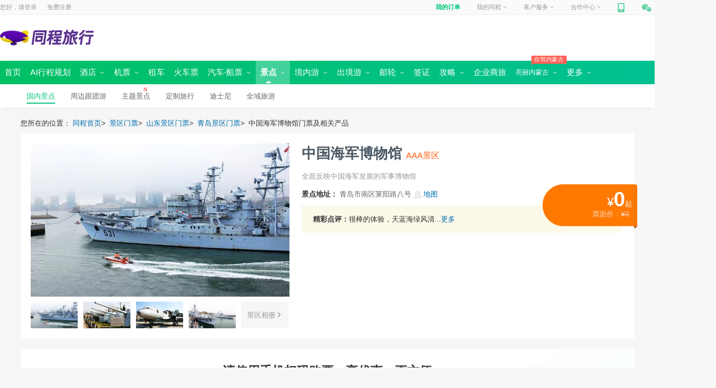

--- FILE ---
content_type: text/html; charset=utf-8
request_url: https://www.ly.com/scenery/BookSceneryTicket_2326.html
body_size: 19244
content:
<!DOCTYPE html >

<html >
    
<!-- 店铺信息 -->


<head>
    <meta http-equiv="Content-Type" content="text/html; charset=utf-8" />
    <meta name="author" content="同程旅行" />
    <meta name="copyright" content="同程网络科技股份有限公司" />
    
    <link rel="alternate" media="only screen and (max-width: 640px)" href="https://m.ly.com/scenery/scenerydetail_2326.html?refid=18024458">
   <meta name="mobile-agent" content="format=xhtml; url=https://m.ly.com/scenery/scenerydetail_2326.html?refid=18024458">
   <meta name="mobile-agent" content="format=html5; url=https://m.ly.com/scenery/scenerydetail_2326.html?refid=18024458">
   <meta name="mobile-agent" content="format=wml; url=https://m.ly.com/scenery/scenerydetail_2326.html?refid=18024458">
   <meta name="applicable-device" content="pc">
   <meta name="location" content="province=山东;city=青岛">
    <title>中国海军博物馆门票预订_中国海军博物馆门票价格_中国海军博物馆门票多少钱【同程旅行】</title>
    <meta name='keywords' content='中国海军博物馆门票_中国人民解放军海军博物馆门票多少钱_青岛_中国海军博物馆_中国海军博物馆' />
     <meta name='description' content='同程旅行网提供中国海军博物馆特价门票预订、中国海军博物馆门票查询服务。成功预订中国人民解放军海军博物馆门票，游玩过后发表中国海军博物馆旅游评价还可获得现金红包，让您享受实实在在的优惠，同程网是您快乐出游的更好选择！' />
    <link rel="canonical" href="https://www.ly.com/scenery/BookSceneryTicket_2326.html" />
    <!--cnwidescreenjscss.leonid.stage.start.v20171109-->

<meta name="apple-itunes-app" content="app-id=475966832" />
<script type="text/javascript">
    var _tcopentime = new Date().getTime();    
    var _hmt = _hmt || [];
    (function () {
        var hm = document.createElement("script");
        hm.src = "//hm.baidu.com/hm.js?c6a93e2a75a5b1ef9fb5d4553a2226e5";
        var s = document.getElementsByTagName("script")[0];
        s.parentNode.insertBefore(hm, s);
    })();
</script>
<!-- <link rel="stylesheet" type="text/css" href="//css.40017.cn/cn/c/c/2016/common.0.1.6.css?v=20170608" media="screen" /> -->
<link rel="stylesheet" type="text/css" ver="20170719" href="//file.40017.cn/tcweb/pc/public/css/c/common.0.3.2.css?v=2023072403">

		
	<script type="text/javascript" src="//js.40017.cn/cn/min/??/cn/public/fish.1.5.1.js?v=2017120601,/cn/public/fc.1.1.7.js?v=20170808"></script>
	

<style>
    .login_top>span{
        background:url(https://file.40017.cn/appresource/image/updateUI/pc/tankuang-logo.png)
    }
</style>
<!--cnwidescreenjscss.leonid.end-->
    <link rel="stylesheet" type="text/css" href="//css.40017.cn/cn/min/??/cn/s/2022/pc/sfinal.1.2.css?v=2022072601" media="screen"/>
    <script src="//js.40017.cn/cn/public/jquery/jquery.min.js"></script>
    <link href="//css.40017.cn/cn/min/??/cn/s/2017/pc/scenery/index/toolBar/sToolBar.1.0.css?v=201702151" rel="stylesheet" type="text/css" />
    <link href="//js.40017.cn/cn/min/??/cn/public/module/mScrollpane/0.1/mScrollpane.css?v=21532422" rel="stylesheet" type="text/css" />  


<script>(window.BOOMR_mq=window.BOOMR_mq||[]).push(["addVar",{"rua.upush":"false","rua.cpush":"true","rua.upre":"false","rua.cpre":"false","rua.uprl":"false","rua.cprl":"false","rua.cprf":"false","rua.trans":"SJ-ec827f71-6d2a-4fe9-83c1-1a571289d112","rua.cook":"false","rua.ims":"false","rua.ufprl":"false","rua.cfprl":"false","rua.isuxp":"false","rua.texp":"norulematch","rua.ceh":"false","rua.ueh":"false","rua.ieh.st":"0"}]);</script>
                              <script>!function(e){var n="https://s.go-mpulse.net/boomerang/";if("False"=="True")e.BOOMR_config=e.BOOMR_config||{},e.BOOMR_config.PageParams=e.BOOMR_config.PageParams||{},e.BOOMR_config.PageParams.pci=!0,n="https://s2.go-mpulse.net/boomerang/";if(window.BOOMR_API_key="QPUDR-6YUV7-TTYP4-8BAJH-MJXXV",function(){function e(){if(!o){var e=document.createElement("script");e.id="boomr-scr-as",e.src=window.BOOMR.url,e.async=!0,i.parentNode.appendChild(e),o=!0}}function t(e){o=!0;var n,t,a,r,d=document,O=window;if(window.BOOMR.snippetMethod=e?"if":"i",t=function(e,n){var t=d.createElement("script");t.id=n||"boomr-if-as",t.src=window.BOOMR.url,BOOMR_lstart=(new Date).getTime(),e=e||d.body,e.appendChild(t)},!window.addEventListener&&window.attachEvent&&navigator.userAgent.match(/MSIE [67]\./))return window.BOOMR.snippetMethod="s",void t(i.parentNode,"boomr-async");a=document.createElement("IFRAME"),a.src="about:blank",a.title="",a.role="presentation",a.loading="eager",r=(a.frameElement||a).style,r.width=0,r.height=0,r.border=0,r.display="none",i.parentNode.appendChild(a);try{O=a.contentWindow,d=O.document.open()}catch(_){n=document.domain,a.src="javascript:var d=document.open();d.domain='"+n+"';void(0);",O=a.contentWindow,d=O.document.open()}if(n)d._boomrl=function(){this.domain=n,t()},d.write("<bo"+"dy onload='document._boomrl();'>");else if(O._boomrl=function(){t()},O.addEventListener)O.addEventListener("load",O._boomrl,!1);else if(O.attachEvent)O.attachEvent("onload",O._boomrl);d.close()}function a(e){window.BOOMR_onload=e&&e.timeStamp||(new Date).getTime()}if(!window.BOOMR||!window.BOOMR.version&&!window.BOOMR.snippetExecuted){window.BOOMR=window.BOOMR||{},window.BOOMR.snippetStart=(new Date).getTime(),window.BOOMR.snippetExecuted=!0,window.BOOMR.snippetVersion=12,window.BOOMR.url=n+"QPUDR-6YUV7-TTYP4-8BAJH-MJXXV";var i=document.currentScript||document.getElementsByTagName("script")[0],o=!1,r=document.createElement("link");if(r.relList&&"function"==typeof r.relList.supports&&r.relList.supports("preload")&&"as"in r)window.BOOMR.snippetMethod="p",r.href=window.BOOMR.url,r.rel="preload",r.as="script",r.addEventListener("load",e),r.addEventListener("error",function(){t(!0)}),setTimeout(function(){if(!o)t(!0)},3e3),BOOMR_lstart=(new Date).getTime(),i.parentNode.appendChild(r);else t(!1);if(window.addEventListener)window.addEventListener("load",a,!1);else if(window.attachEvent)window.attachEvent("onload",a)}}(),"".length>0)if(e&&"performance"in e&&e.performance&&"function"==typeof e.performance.setResourceTimingBufferSize)e.performance.setResourceTimingBufferSize();!function(){if(BOOMR=e.BOOMR||{},BOOMR.plugins=BOOMR.plugins||{},!BOOMR.plugins.AK){var n="true"=="true"?1:0,t="",a="clnp3dyx3t3lc2lh6ccq-f-5908d2751-clientnsv4-s.akamaihd.net",i="false"=="true"?2:1,o={"ak.v":"39","ak.cp":"1499667","ak.ai":parseInt("947616",10),"ak.ol":"0","ak.cr":10,"ak.ipv":4,"ak.proto":"h2","ak.rid":"2241c0d9","ak.r":41995,"ak.a2":n,"ak.m":"dscr","ak.n":"ff","ak.bpcip":"18.218.253.0","ak.cport":51390,"ak.gh":"23.66.232.190","ak.quicv":"","ak.tlsv":"tls1.3","ak.0rtt":"","ak.0rtt.ed":"","ak.csrc":"-","ak.acc":"","ak.t":"1768419461","ak.ak":"hOBiQwZUYzCg5VSAfCLimQ==jf9Su9oAPRb8YwmLzXqf9eF/Ay9/1vCMUXYPPM6gJ4BXi44FoNdc0A3nKtGiYgsw/swwUv7dTSmfodfosDYejunRabSbmXTdZssolIXT0gCQib2eJ6TT0Ucdcuw9PLNAjZavYRFHP4wIJ+d1S6p/[base64]","ak.pv":"31","ak.dpoabenc":"","ak.tf":i};if(""!==t)o["ak.ruds"]=t;var r={i:!1,av:function(n){var t="http.initiator";if(n&&(!n[t]||"spa_hard"===n[t]))o["ak.feo"]=void 0!==e.aFeoApplied?1:0,BOOMR.addVar(o)},rv:function(){var e=["ak.bpcip","ak.cport","ak.cr","ak.csrc","ak.gh","ak.ipv","ak.m","ak.n","ak.ol","ak.proto","ak.quicv","ak.tlsv","ak.0rtt","ak.0rtt.ed","ak.r","ak.acc","ak.t","ak.tf"];BOOMR.removeVar(e)}};BOOMR.plugins.AK={akVars:o,akDNSPreFetchDomain:a,init:function(){if(!r.i){var e=BOOMR.subscribe;e("before_beacon",r.av,null,null),e("onbeacon",r.rv,null,null),r.i=!0}return this},is_complete:function(){return!0}}}}()}(window);</script></head>
<body>
    <script src="//file.40017.cn/shield/1.0.1/prod/sz/sd.js"></script>
	<script>
      var config = {
        appId: "scenery.com",
        actions: ['/scenery/AjaxHelper/SceneryPriceFrame.aspx'],
        zIndex: 1000,
        reloadOnExp: true,
        fetchMode: false
      }
      var __sd_ = sd(config)
    </script>
    <script type="text/javascript" src="//js.40017.cn/cn/min/??/cn/s/2019/common/wlurl.js?v=20100112"></script>
    <script type="text/javascript" src="//file.40017.cn/leonidbucket/tdjs/leonid-tq-jq-v3-min.js?v=20171009"></script>
    <script type="text/javascript" type="text/javascript" src="//js.40017.cn/cn/min/??/cn/s/2021/pc/scenery/qrcode.min.js?v=20201126"></script>
    <script type="text/javascript" type="text/javascript" src="//js.40017.cn/cn/min/??/cn/s/2021/pc/scenery/api/scenery_api.1.1.js?v=20191114128"></script>
    <input id="wptest" type="hidden" value="0||undefined"  />
    <input id="hf_isLastPage" type="hidden" value="1"  />
    <input id="hf_SceneryId" type="hidden" value="2326" name="hf_SceneryId" />
    <input id="txt_pageNumber" type="hidden" value="1" name="txt_pageNumber" />  
    <input id="hf_Month" type="hidden" name="hf_Month" value="0" />
    <input id="IsSelfScenery" type="hidden" value="1" />
    <input id="hf_SceneryName" type="hidden" name="hf_SceneryName" value="中国海军博物馆" />
    <input id="hf_CityId" type="hidden" name="hf_CityId" value="292" />
    <input id="hf_isShowAppThree" type="hidden" value="0" />
    <input id="hf_widthtype" type="hidden" value="1" />
    <input id="hf_isGrap" type="hidden" value="1" />
    <input id="hf_isYry" type="hidden" value="1" />
    <input id="hf_proId" type="hidden" value="22" />
    <input id="hf_attribute" type="hidden" value="0">
    <input id="hf_YpState" type="hidden"   value="1" /><!-- 有票显示-->
    <input id="hf_IsCanBook" type="hidden" value="1">
    <input type="hidden" value="22" id="hf_CookieProvinceId" name="hf_CookieProvinceId" />
    <input type="hidden" value="292" id="hf_CookieCityId" name="hf_CookieCityId" />
    <input type="hidden" value="226" id="cityIdByIp" name="cityIdByIp" />
    <input type="hidden" id="commonMonitor" value='{"channel":"scenery","page":"scenery-detail"}'/>
    <input type="hidden" value="2326" id="commonProId" />
    <input id="hf_VideoUrl" type="hidden" value="" />
    <input id="ceshi" type="hidden" value="false" />
    <input id="isStoreVal" type="hidden" value="false" />
    <input id="storeCodeList" type="hidden" value="[]" />
    <!--cnwidescreenhead.leonid.start.v20171109-->

<div style="display:none;" via="leonid" type="wide" ver="20170913" env="product" id="channel">scenery</div>
<div id="header">
    <div class='commonhead' style='display:block;'>        
        
        <span id="bulletin"></span>
        
        
<div id="topNavWrapper">
        <div id="topNavPanel">
        <div id="topLogin">
            <span>您好，请</span>
            <a class="login" rel="nofollow" href="https://passport.ly.com/" onclick="this.href = this.href + '?pageurl=' + encodeURIComponent(window.location);_tcTraObj._tcTrackEvent('pcIndex', 'txt', '/header','^locCid:^txt:登录^date:20170531^');">登录</a>
            <a class="register" rel="nofollow" href="https://passport.ly.com/register/index/" onclick="this.href = this.href + '?pageurl=' + encodeURIComponent(window.location.href);_tcTraObj._tcTrackEvent('pcIndex', 'txt', '/header','^locCid:^txt:注册^date:20170531^');">免费注册</a>
			<!-- 模板ID 58d0ea49c0121e575b298b17 -->
			<!-- 公共广告导航开始 -->
<!-- <a rel="nofollow" style=" margin:2px 0 0 0;height: 22px;" href="//www.ly.com/zt/321duobao" target="_blank">
    <img src="//pic4.40017.cn/index/slide/2017/03/21/16/JaikpA.gif"></a> -->
<!-- 公共广告导航结束 -->            
        </div>
        <ul id="topNav">
            <li id="topMyOrder"></li>
            <li id="topMyTc">
                <a href="//member.ly.com" onclick="_tcTraObj._tcTrackEvent('pcIndex', 'txt', '/header','^locCid:^txt:我的同程^date:20170531^');">我的同程<i></i></a>
            </li>
            <li id="servicePhone"></li>
            <li id="topJoinTc"></li>
            <li id="mobileTc">
                <a href="//shouji.17u.cn/" onclick="_tcTraObj._tcTrackEvent('pcIndex', 'txt', '/header','^locCid:^txt:手机同程^date:20170531^');"><em></em></a>
                <div>
                    <a href="//shouji.17u.cn/" onclick="_tcTraObj._tcTrackEvent('pcIndex', 'img', '/header','^locCid:^title:手机同程^date:20170531^');">
                        <div  style="width: 180px; height:235px; background: url(//file.40017.cn/appresource/image/updateUI/pc/home_bg_phone_popup.png) no-repeat;">
                            <img style="width: 100px; height:100px; position: relative; top: 60px; left: 43px;" src="//file.40017.cn/tcweb/pc/home/img/app_2023051201.png" />
                        </div>
                    </a>
                </div>
                <span></span>
            </li>
            <li id="weixinTc">
                <a href="javascript:void(0);"><em></em></a>
                <div></div>
                <span></span>
            </li>
        </ul>
    </div>
</div>
        
        <div id="headerWrapper" style="clear: both;">
    <div id="pageheader" class="clearfix">
        <div class="logo_style">
            <div class="logo" title="同程旅行">
                <a href="https://www.ly.com" target="_blank">
                    <img src="//file.40017.cn/appresource/image/updateUI/pc/home-top-logo.png?v=1">
                </a>
            </div>
            <div id="nowCity" style="display: none;">
                <a href="javascript:;">苏州<i></i></a>
            </div>
        </div>
        <div class="s_box_outer">
            <div class="pt__searchcon" id="pt__search_box" style="display:none;">
                <div>
                    <input id="pt__search_text" type="text" value="请输入目的地/景点/酒店等" attr-placeholder="请输入目的地/景点/酒店等" autocomplete="off" att-url="//so.ly.com/hot?q={0}" class="autofill_empty">
                    <button id="pt__search_btn" class="pt__search_btn" type="submit">搜  索</button>
                    <div class="pt__clear_float"></div>
                    <div class="pt__searchpop" style="display: none;">
                        <div class="pt__search_history none">
                            <div class="pt__history_tit">
                                <span>您最近在搜</span>
                                <i>清空记录</i>
                            </div>
                            <div class="pt__pop_city clearfix">
                            </div>
                        </div>
                        <!-- 热门搜索 -->
                        <div class="pt__searchpoptit">
                            <h3>热门搜索</h3>
                        </div>
                        <div class="pt__pop_city pt__pop_dlcity">
                        </div>
                    </div>
                    <div class="pt__search_hotlist">                    
                        <div class="spenl">                      
                                        
                        </div>
                        <i class="clearfix"></i>
                    </div>
                </div>
                <div class="pt__clear_float"></div>
            </div>

            <div style="float: right">
                <div id="portal-block-458323964876" class="udiyblock" type="AdModel">
                    <div class="rightpic commonheader">
                       
                    </div>
                </div>
            </div>
        </div>
    </div>
</div>
        
        
        
        
<div id="menuNavOuter">
    <div id="menuNavWrapper">
        <div id="menuNavPanel">
            <ul id="menuNav">
                <li  date-type="2000">
                    <a href="https://www.ly.com/"><b>首页</b></a>
                </li>
                <li  date-type="2025">
                    <a href="https://www.ly.com/public/deeptrip"><b>AI行程规划</b></a>
                </li>
                <li  date-type="2001">
                    <a href="https://www.ly.com/hotel/"><b>酒店</b>&nbsp;<i class="icon01"></i><i class="icon02" style="display: none"></i></a>
                    <div class="submenu-nav ">
                        <span>
                            <a class="hotel-submenu1" href="https://www.ly.com/hotel/">国内酒店</a>
                            <a date-type="2024" href="https://www.ly.com/international">海外酒店</a>
<!--                             <a href="https://www.ly.com/homeinn/">
                                <em><i>HOT</i></em>
                                民宿客栈
                                <img src="//pic5.40017.cn/01/001/6e/1a/rBLkBVk4tzaANgJIAAAFAEOk3cw261.gif">
                            </a> -->
<!--                             <a href="http://ghotel.ly.com/Index/specialADRegion">港澳台酒店</a>   -->
<!--                             <a href="https://www.ly.com/hotel/liansuo/" rel="nofollow">品牌汇</a> -->
                       </span>
                    </div>
                </li>
                <li  date-type="2002">
                    <a href="https://www.ly.com/flights/home"><b>机票</b>&nbsp;<i class="icon01"></i><i class="icon02" style="display: none"></i></a>
                    <div class="submenu-nav">
                        <a class="flight-submenu1" href="https://www.ly.com/flights/home">国内机票</a>
                        <a date-type="2012" href="https://www.ly.com/iflight/">国际 · 港澳机票</a>
                        <a date-type=""  target="_blank" href="//tmc.ly.com/login">同程商旅</a>
                    </div>
                </li>
                <li  date-type="2026">
                    <a href="https://www.ly.com/public/zuche"><b>租车</b></a>
                </li>
                <li  date-type="2016">                    
                    <a href="https://www.ly.com/mergeTrain/huochepiao"><b>火车票</b></a>
                </li>
                <li  date-type="2021"><a href="https://bus.ly.com/"><b>汽车·船票</b>&nbsp;<i class="icon01"></i><i class="icon02" style="display: none"></i></a>
                <div class="submenu-nav">
                     	<span>
                            <a class="bus-submenu1" href="https://bus.ly.com/" style="margin-left:230px;">汽车票首页</a>
<!--                         	<a class="bus-submenu1" href="//bus.ly.com/act/buscharter/index">团队包车</a> -->
                            <a class="bus-submenu1" href="//ship.ly.com/">船票<img src="//pic5.40017.cn/01/001/6e/1a/rBLkBVk4tzaANgJIAAAFAEOk3cw261.gif"></a>
                    	</span>
                    </div>
                </li>     
                <li class='current open' date-type="2003">      
                    
                    <a href="https://www.ly.com/scenery/"><b>景点</b>&nbsp;<i class="icon01"></i><i class="icon02" style="display: none"></i></a>
                    <div class="submenu-nav">
                        <span>
                            <a class="scenery-submenu1" href="https://www.ly.com/scenery/">国内景点</a>                            
                            <a href="//www.ly.com/bustour/" rel="nofollow">周边跟团游</a>
                            
                           	<a href="https://www.ly.com/scenery/classifyindex.html" rel="nofollow" >
                                主题景点
                                <img src="//pic5.40017.cn/01/001/6e/1a/rBLkBVk4tzaANgJIAAAFAEOk3cw261.gif">
                            </a>                        
<!--                              <a href="https://www.ly.com/activity/" rel="nofollow">景点活动</a> -->
                        	<a href="https://www.ly.com/tailor/" rel="nofollow">定制旅行</a>
                        	<a href="https://www.ly.com/scenery/BookSceneryTicket_228379.html" rel="nofollow">迪士尼</a>
                            <a href="https://www.ly.com/PreferredDestinations">全域旅游</a>                                                   
                        </span>
                    </div>
                </li>                
<!--                 <li  date-type="2014">  -->
<!--                      <a href="//www.ly.com/bustour/" style="padding-left:5px; padding-right:5px"><b>周边跟团</b>&nbsp;</a> -->
<!--                 </li> -->
                <li  date-type="2011">                       
                    <a href="https://gny.ly.com/"><b>境内游</b>&nbsp;<i class="icon01"></i><i class="icon02" style="display: none"></i></a>
                    <div class="submenu-nav">
                        <a class="guonei-submenu1" href="https://gny.ly.com/">境内游首页</a>
<!--                         <a href="https://gny.ly.com/temai/">境内游特卖</a> -->
<!--                         <a href="//www.ly.com/tailor/">定制旅行</a> -->
<!--                         <a href="https://gny.ly.com/TcSpecialLine/index?refid=154358435">同程专线</a> -->
                    </div>
                </li>
                <li  date-type="2006">                    
                    <a href="https://www.ly.com/dujia/"><b>出境游</b>&nbsp;<i class="icon01"></i><i class="icon02" style="display: none"></i></a>
                    <div class="submenu-nav">
                        <span>
                            <a class="dujia-submenu1" href="https://www.ly.com/dujia/">出境首页</a>
<!--                             <a href="https://www.ly.com/dujia/group/" id="group" mname="group">跟团游</a> -->
<!--                             <a href="https://www.ly.com/dujia/freetour/" id="freetour" mname="freetour">自由行</a>                             -->
                            <a href="https://www.ly.com/visa" id="visa" mname="visa">签证</a>
<!--                             <a href="//www.ly.com/global/wifi" >全球WiFi</a> -->
<!--                             <a date-type="2027" href="//www.ly.com/global/" >当地玩乐</a> -->
<!--                             <a href="//www.ly.com/global/scenery" >海外·港澳台门票</a>   -->
                            <a href="https://www.ly.com/tailor/" rel="nofollow">出境定制</a>
                        </span>
                    </div>
                </li>
                <li  date-type="2007">
<!--                     <p><em style="margin-left:-10px"><i>同程包船</i></em></p> -->
                    <a href="https://www.ly.com/youlun/"><b>邮轮</b>&nbsp;<i class="icon01"></i><i class="icon02" style="display: none"></i></a>
                    <div class="submenu-nav">
                        <span>
                            <a class="youlun-submenu1" href="https://www.ly.com/youlun/">邮轮首页</a>
                            <a href="https://www.ly.com/youlun/zhuanti/tuandui/?lid=431">团队定制</a>
<!--                             <a href="https://www.ly.com/youlun/yuanyang/" mname="yuanyang" rel="nofollow">海外航线</a>                             -->
                            <a href="https://www.ly.com/youlun/guonei/" mname="youlun/guonei">国内航线</a>
<!--                             <a href="https://www.ly.com/youlun/Antarctic/" rel="nofollow">圆梦南北极</a>                                                        
                            <a href="https://www.ly.com/youlun/dreamcruises/">星梦邮轮</a> -->
                        </span>
                    </div>
                </li>
                <li  date-type="2008">                    
                    <a href="https://www.ly.com/visa"><b>签证</b></a></li>                                          
                <li  date-type="2000" style="display:none">
                    <a href="https://jr.ly.com/">分期游&nbsp;</a>
                </li>
                <li  date-type="2000" style="display:none">
                    <a href="https://www.ly.com/public/dingzhiyou"><b>定制游</b>&nbsp;<i class="icon01" style="display: none"></i><i class="icon02" style="display: none"></i></a>
                </li>
<!--                 <li  class="menujr " date-type="2029">
                    <a target="_blank"><b>金融</b>&nbsp;<i class="icon01"></i><i class="icon02" style="display: none"></i></a>
                    <div class="submenu-nav financialTab">
                        <a href="//www.LY.com/Card/">礼品卡</a>                        
                        <a href="//jr.ly.com/mkt-web/module/portal-web/baoli/ad" target="_blank">企业融资</a>
                        <a href="//www.ly.com/baoxian/">保险</a>
                        <a href="//jr.ly.com/mkt-web/module/portal-web/baitiao/ad" target="_blank">白条</a>                     
                    </div>
                </li> -->
                <li class="menugl " date-type="2022">                        
<!--                     <a href="https://www.ly.com/travels/"><b>攻略</b>&nbsp;<i class="icon01"></i><i class="icon02" style="display: none"></i></a> -->
                         <a href="https://www.ly.com/go/yanke/"><b>攻略</b>&nbsp;<i class="icon01"></i><i class="icon02" style="display: none"></i></a>

                    <div class="submenu-nav">
<!--                         <a href="https://www.ly.com/Travels/Travel/Index" rel="nofollow">
                            <em><i>领游币</i></em>
                            写游记
                        </a> -->
                        <a href="https://www.ly.com/travels/member/index.html" rel="nofollow">个人主页</a>
                        <a href="https://www.ly.com/go/yanke/">验客</a>
<!--                         <a href="https://www.ly.com/travels/">攻略游记</a>       -->
                    </div>
                </li>
                 <li    class="menublh" data-type="2000">
                    <a href="//tmc.ly.com/business-cooperation"><b>企业商旅</b></a>    
                </li>
                <li class="menublh " date-type="2000"> 
                 <p><em style="margin-left:-10px"><i>自驾内蒙古</i></em></p>
                    <a style="font-size:13px" href="//www.ly.com/scenery/zhuanti/neimenggushouyePC"><b>亮丽内蒙古</b>&nbsp;<i class="icon01"></i><i class="icon02" style="display: none"></i></a>              
                   <div class="submenu-nav">
                     <a href="//www.ly.com/scenery/zhuanti/zizaineimengguPC" >自在内蒙古</a>
                        <a href="//www.ly.com/scenery/zhuanti/2021neimengguPC" >黄河几字弯</a>
                         <a href="//www.ly.com/scenery/zhuanti/bainianneimengguPC" >百年星耀梦</a>
                        <a href="//www.ly.com/scenery/zhuanti/neimenggushouyePC " >亮丽内蒙古首页</a>
                    </div>             
<!--             <p><em style="margin-left:-10px"><i>狂欢节</i></em></p>
                    <a href="https://www.ly.com/ningxia"><b>全域宁夏</b>&nbsp;<i class="icon01"></i><i class="icon02" style="display: none"></i></a>              
               		<div class="submenu-nav">                        
                    	<a href="https://www.ly.com/ningxia/quanyupc" >365天玩转全域宁夏</a>
                        <a href="https://www.ly.com/ningxia/wuxianpc" >100种发现无限宁夏</a>
                        <a href="https://www.ly.com/ningxia/shenqipc" >10分钟领略神奇宁夏</a>
                        <a href="https://www.ly.com/ningxia" >全域宁夏首页</a>
                    </div>              -->
                </li>
                <li class="menujr" date-type="2029">
                    <a><b>更多</b>&nbsp;<i class="icon01"></i><i class="icon02" style="display: none"></i></a>
                    <div class="submenu-nav financialTab">
						<a href="//member.ly.com/GiftCard/Account">礼品卡</a>  
                        <a href="//www.tongchengbx.com/tcins/#/home">保险</a>
<!--                         <a href="//lydigi.com/data/tech/main/data-tech-home?env=prod">同程数科</a> -->
                    </div>
                </li>
            </ul>

        </div>
        <i id="submenuNavHoverBg">
            <div class="submenu-nav">

            </div>
        </i>
        <i id="submenuNavBg" style="display: block"></i>
    </div> 
</div>
        	
        
    </div>
</div>
<!--cnwidescreenhead.leonid.end-->
<div class="content" id="content">
    <!-- 幻灯广告 start -->
    <!-- 模板ID 57c395b6eb710abdd9732df5 -->
    

    <!-- 幻灯广告 end -->

    <!-- 面包屑导航 start  -->
    <div class="nav_box">
            <span>您所在的位置：</span>
            <a title="同程首页" href="/" target="_blank">同程首页</a>&gt;&nbsp;
            
                    <a target="_blank" href="/scenery/" title="景区门票">景区门票</a>&gt;&nbsp;
                    
                        <a target="_blank" href="/scenery/list_p22.html" title="山东景区门票">山东景区门票</a>&gt;&nbsp;
                    
                      <a target="_blank" href="/scenery/list_c292.html" title="青岛景区门票">青岛景区门票</a>&gt;&nbsp;
                    
                    中国海军博物馆门票及相关产品
                            
    </div>
    <!-- 面包屑导航 end  -->

    <div class="info_box_w clearfix">
        <!--图片 start-->
        <!-- 模板ID 57c39744eb710abdd9732e00 -->
        <div class="info_l">

            

            <div class="img_w">
                
                    <img nsrc="//pic4.40017.cn/scenery/destination/2017/03/13/13/7Z2cyo.jpg" alt="中国海军博物馆门票" class="" />
                  
                  
              
            </div>
            <div class="img_slider clearfix">
                <div class="img_s_ul" id="img_s_ul">
                    <ul>
                        
                                <li pic_num = "1" class="img_s_w">
                                    <img bigsrc="//pic4.40017.cn/scenery/destination/2017/03/13/13/7Z2cyo_540x304_00.jpg" nsrc="//pic4.40017.cn/scenery/destination/2017/03/13/13/7Z2cyo_540x304_00.jpg" alt="中国海军博物馆门票">
                                </li>
                           
                                <li pic_num = "2" class="img_s_w">
                                    <img bigsrc="//pic4.40017.cn/scenery/destination/2017/03/13/13/dRkQZp_540x304_00.jpg" nsrc="//pic4.40017.cn/scenery/destination/2017/03/13/13/dRkQZp_540x304_00.jpg" alt="中国海军博物馆门票">
                                </li>
                           
                                <li pic_num = "3" class="img_s_w">
                                    <img bigsrc="//pic4.40017.cn/scenery/destination/2017/03/13/13/wq2TPX_540x304_00.jpg" nsrc="//pic4.40017.cn/scenery/destination/2017/03/13/13/wq2TPX_540x304_00.jpg" alt="中国海军博物馆门票">
                                </li>
                           
                                <li pic_num = "4" class="img_s_w">
                                    <img bigsrc="//pic4.40017.cn/scenery/destination/2017/03/13/13/DBnJ3E_540x304_00.jpg" nsrc="//pic4.40017.cn/scenery/destination/2017/03/13/13/DBnJ3E_540x304_00.jpg" alt="中国海军博物馆门票">
                                </li>
                           
                        <li class="last">
                            
                            <span>景区相册 <i></i></span>
                            
                        </li>
                    </ul>
                </div>
            </div>
        
</div>
        <!--图片 end-->
        
        <!--价格、点评、促销信息 start-->
        <!-- 模板ID 57c3978eeb710abdd9732e02 -->
        <div class="info_r">
    <div class="st-pop" id="st-pop">
        <s class="st-arr"><i></i></s>
        <div class="st-con">
        </div>
    </div>
    <h3 class="s_name">
    
    中国海军博物馆
    
            <span>AAA景区</span>
        
    </h3>
    <div class="s_des clearfix">
        
            <p class="des">全面反映中国海军发展的军事博物馆</p>
            <div class="label">
                  
            </div>
        
    </div>

    
            <p class="s_com s_address"><em>景点地址：</em>
            <span>青岛市南区莱阳路八号
            
                <a class="markIcon" markid="traffic_route" href="javascript:;"><i></i>地图</a>
            
            </span></p> 
        

        
    
    <div class="s_comment">
        
        
                    <div class="s_comment_i"><em>精彩点评：</em>很棒的体验，天蓝海绿风清...<a markid="tour_comment" href="javascript:;">更多</a>
                    </div>
                        
    </div>

    <div class="s_com_more">
        
    </div>
    
            <div class="s_price">                   
                <div class="s_p_t"><span>&yen;<b>0</b></span>起</div>
                <span class="s_p_b">票面价：<s>&yen;0</s>
                                 
                </span>
            </div>
        
</div>
        <!--价格、点评、促销信息 end-->
    </div>
        
     <!--滚动提醒 start-->
     
    <!--滚动提醒 end-->
    
    
    <!--价格框 start-->
    <!-- 模板ID 57c397bdeb710abdd9732e03  includeId = DetailPriceList_201608 -->
    <div class="price_list_box" style="background:url(https://img1.40017.cn/cn/s/2020/pc/logo/scenery_api_bg.png?v=2);">
        <h2 class="price_list_title">请使用手机扫码购票，享优惠，更方便</h2>
        <div class="code_img_list">
            <img class="wechat_code" src="">
            <img class="huo_icon" src="https://img1.40017.cn/cn/s/2020/pc/logo/huo_icon.png">
            <div class="app_code" id="appDetailCodeImg" src="">
                <img class="app_code_logo" src="https://img1.40017.cn/cn/s/2020/pc/logo/logo.png?v=1" alt="">
            </div>
        </div>
    </div>
    <!--价格框 end-->
     
    <!--信息资源 start-->
    <div class="res_box_w">
        <div class="r_b_l">
            <!--导航 start-->
            <!-- 模板ID 57c3d648eb710abdd97330a7 -->
            
    <div class="r_tit">
        <div class="r_tit_i">
            <div class="nav_w clearfix">
                <div class="nav_i">
                    
                        <ul>
                            
                            	<li class="inf-at" id="book_note"><a href="javascript:;">预订须知</a></li>
                            
                            <li id="scenery_intro"><a href="javascript:;">景点简介</a></li>
                            <li id="tour_comment"><a href="javascript:;">游客点评</a><span></span></li>
                            
                                    <li id="traffic_route"><a href="javascript:;">交通指南</a></li>
                                    <!--<li id="nearby_view"><a href="javascript:;">周边酒店</a></li>-->
                                              
                        </ul>
                       <!-- <a class="order_btn" href="/scenery/SceneryTickets.aspx?sceneryid=2326">在线预订</a> -->
                    
                </div>
            </div>
        </div>
    </div>
            <!--导航 end-->

            <!--预订须知 start-->
            
                    <div class="res_box_i clearfix" id="book_note_con">
                        <div class="b_i_t clearfix">
                            <div class="b_i_t_l">
                                <em class="line_none"></em>
                                <i></i>
                                <em class="line"></em>
                            </div>
                            <div class="b_i_t_r">
                                <h2>预订须知</h2>
                            </div>
                        </div>
                        
                        
                        
                        <div class="b_i_m">
                            
                        </div>
                    </div>
               
            <!--预订须知 end--> 
        
            <!--景点简介 start-->
            <div class="res_box_i clearfix" id="scenery_intro_con">
                <div class="b_i_t clearfix">
                    <div class="b_i_t_l">
                        <em class="line"></em>
                        <i></i>
                        <em class="line"></em>
                    </div>
                    <div class="b_i_t_r">
                        
                        <h2>景点简介</h2>
                        
                    </div>
                </div>
                <div class="b_i_m clearfix">
                    <!-- 模板ID 57c3ea16eb710abdd973316d -->
                    
        <div class="inf-f-con" oncontextmenu="return false" onselectstart ="return false">
            
                <div class="intro-info">
                
                <div class="intro-info-i">
                
                    <div class="info-img-w">
                        <img class="LAZYLOADIMG" orisrc="//pic4.40017.cn/scenery/destination/2017/03/13/13/nimxNI.jpg" alt="">
                        
                    </div>
                
                    <p class="intro-info-p">海军博物馆由海军创建是中国全面反映中国海军发展的军事博物馆。座落于青岛市莱阳路八号，东邻鲁迅公园、西接小青岛公园、南濒一望无际的大海、北与栈桥隔水相望。占地四万多平方米。</p>
                
                </div>
                </div>
            
                <div class="intro-info">
                
                <div class="intro-info-i">
                
                    <div class="info-img-w">
                        <img class="LAZYLOADIMG" orisrc="//pic4.40017.cn/scenery/destination/2017/03/13/13/DBnJ3E.jpg" alt="">
                        
                    </div>
                
                    <p class="intro-info-p">海军博物馆设室内展厅、武器装备展区和海上展舰区。室内展厅主要展出古代、近代中国海军、人民海军历史资料图片1200余幅，人民海军各时期的制式服装、衔章、徽章、装具和人民海军与世界各国友好交往中接受的230多件珍贵礼品等。</p>
                
                </div>
                </div>
            
                <div class="intro-info">
                
                <div class="intro-info-i">
                
                    <div class="info-img-w">
                        <img class="LAZYLOADIMG" orisrc="//pic4.40017.cn/scenery/destination/2017/03/13/13/Cw2wp9.jpg" alt="">
                        
                    </div>
                
                    <p class="intro-info-p">海军博物馆是增强国民海洋意识，进行爱国主义课堂。先后被青岛市、山东省定为全国爱国主义教育基地、全国国防教育基地、全国红色旅游经典景区、国家一级博物馆。</p>
                
                </div>
                </div>
            
                <div class="intro-info">
                
                <div class="intro-info-i">
                
                    <div class="info-img-w">
                        <img class="LAZYLOADIMG" orisrc="//pic4.40017.cn/scenery/destination/2017/03/13/13/7Z2cyo.jpg" alt="">
                        
                    </div>
                
                    <p class="intro-info-p">武器装备展区和海上展舰区主要陈列退出海军战斗序列的中小型舰艇、飞机、导弹、舰（岸）炮、水中兵器、观通设备、水陆坦克等。</p>
                
                </div>
                </div>
            
                <div class="intro-info">
                
                <div class="intro-info-i">
                
                    <div class="info-img-w">
                        <img class="LAZYLOADIMG" orisrc="//pic4.40017.cn/scenery/destination/2017/03/13/13/dRkQZp.jpg" alt="">
                        
                    </div>
                
                </div>
                </div>
            
                <div class="intro-info">
                
                <div class="intro-info-i">
                
                    <div class="info-img-w">
                        <img class="LAZYLOADIMG" orisrc="//pic4.40017.cn/scenery/destination/2017/03/13/13/zVojif.jpg" alt="">
                        
                    </div>
                
                </div>
                </div>
            
        </div>
    
                 </div>
             </div>
            <!--景点简介 end-->
            <!--游客点评 start-->
                <div class="res_box_i clearfix" id="tour_comment_con">
                    <div class="b_i_t clearfix">
                        <div class="b_i_t_l">
                            <em class="line"></em>
                            <i></i>
                            <em class="line"></em>
                        </div>
                        <div class="b_i_t_r">
                            <h2>游客点评</h2>
                        </div>
                    </div>

                    <div class="b_i_m clearfix">

                        <div class="inf-c-des">
                            <div class="grade_box">
                                <div class="hpl_box">
                                    <div class="hpl_grade">
                                        <span>100<i>%</i></span>
                                        <p>满意度</p>
                                        <div class="txt">(好评+中评)/总评</div>
                                    </div>
                                    <div class="hpl"></div>
                                </div>
                                <div class="impress_box">
                                    <h5>游客印象</h5>
                                    <ul class="impress_ul">

                                    </ul>
                                </div>
                            </div>
                            <div class="dp_content" id="dp_content">
                                <div id="pageNum_title" class="pager">
                                    <div class="pageNum_show">共<span class="totalpage_show"></span>页</div>
                                    <div class="pageNum_page"></div>
                                </div>
                            </div>
                        </div>
                    </div>
                </div>
            <!--游客点评 end-->
            <!--交通指南 start-->
            <!-- 模板ID 57c3f8dbeb710abdd97331fa -->
              
            <div class="res_box_i clearfix" id="traffic_route_con">
                <div class="b_i_t clearfix">
                    <div class="b_i_t_l">
                        <em class="line"></em>
                        <i></i>
                        <em class="line"></em>
                    </div>
                    <div class="b_i_t_r">
                        <h2>交通指南</h2>
                    </div>
                </div>

                <div class="b_i_m clearfix">
                    <!-- <a id="mapControl" class="map_expand" href="javascript:;">展开&gt;</a> -->
                    <!--地图 start-->
                    <link rel="stylesheet" type="text/css" href="//css.40017.cn/cn/min/??/cn/s/2017/pc/scenery/map/s_final_map.1.1.css" media="screen"/>
                    <!-- 地图数据 -->
                    <input id="mapLng" type="hidden" name="mapLng" value="120.33444016" />
                    <input id="mapLat" type="hidden" name="mapLat" value="36.06048144" />
                    <input id="mapSId" type="hidden" name="mapSId" value="2326" />
                    <input id="mapTcPrice" type="hidden" name="mapTcPrice" value="0" />
                    <input id="mapSName" type="hidden" name="mapSName" value="中国海军博物馆" />
                    <input id="mapImgUrl" type="hidden" name="mapImgUrl" value="//pic4.40017.cn/scenery/destination/2017/03/13/13/7Z2cyo.jpg" />
                    <input id="mapSAddr" type="hidden" name="mapSAddr" value="青岛市南区莱阳路八号" />
                    <!-- 地图数据 end -->

                    <!-- <div class="tra_map">
                        <div id="MapHolder" >
                        </div>
                    </div> -->
                    <!-- 交通信息，停车场 start-->
                    <div class="tra_line"><ul class="tra_list">
                    
                                <li>
                                    
                                            <h5><span><i>公</i><s>公共交通</s></span></h5>
                                        
                                        <p>1.火车站公交路线:可乘坐26、202、223、316、304、312、321、501、802到鲁迅公园站即可。<br>2.长途车站公交路线：可乘坐15路到中山公园或者206到武盛关站换乘 26、202、223、316、304、312、321、501、802到鲁迅公园站即可。</p>
                                    
                                </li>
                            
                    </ul></div><p class="refer_info">以上信息仅供参考</p>
                    <!-- 交通信息，停车场 end-->
                    <!-- 地图信息侧栏 -->

                    <!-- 地图信息侧栏 -->
                    <div id="mapPanel" style="display: none">
                    <div id="mapSearchBox" class="map_search">
                        <div class="search_ipt">
                            <dl id="startDl">
                                <dt>起点：</dt>
                                <dd><input class="mark_ipt" type="text" value=""></dd>
                            </dl>
                            <dl id="endDl">
                                <dt>终点：</dt>
                                <dd><span class="mark_txt">中国海军博物馆</span></dd>
                            </dl>
                            <dl>
                                <dt>&nbsp;</dt>
                                <dd><a href="javascript:;" class="search_bus"></a><a href="javascript:;" class="search_car"></a></dd>
                            </dl>
                            <!-- 地图导航二维码 begin-->
                            <div id="map-app">
                                <p class="sum">手机导航更方便，更精准<p/>
                                <div class="down-i"><img src="//img1.40017.cn/cn/s/2016/pc/scenery/map/down-btn.png" alt=""></div>
                                <div class="ewm-i"><img src="//img1.40017.cn/cn/s/2016/pc/scenery/map/ewm_icon.png" alt=""></div>
                            </div>
                            <div id="app-info">
                                <h3>手机APP导航更精准</h3>
                                <div class="ewm">
                                    <img src="https://www.ly.com/scenery/AjaxHelper/ValidPic.aspx?action=PRICECODE&amp;sid=2326&amp;itype=12&amp;pcrefId=215909561&amp;pctype=15" alt="">
                                    <p>手机导航跟便捷，更精准！快速找到停车场、卫生间、售票处。</p>
                                </div>
                                <div class="mp">
                                    <img src="//img1.40017.cn/cn/s/2016/pc/scenery/map/hover-map.png" alt="">
                                </div>
                            </div>
                            <!-- 地图导航二维码 end-->
                        </div>
                        <a href="javascript:;" class="exchange_btn" id="exchangeBtn"></a>
                    </div>
                    <div class="result_info" id="resultInfo">
                        <div class="line">
                            <div class="line_search">
                                <!--地图-3到达与离开_2公交查询start-->
                                <div style="display:none" class="search_taxi">
                                    <ul>
                                        <li class="re_sec">查询结果</li>
                                        <li class="taxi">
                                            <img align="absmiddle" alt="出租车" src="//tp1.znimg.com/v5/map/2/img/bank.gif" class="icon note">打车费用:
                                        </li>
                                    </ul>
                                </div>
                                <div style="display:none" class="dir_line">
                                    <div>
                                        <ol></ol>
                                    </div>
                                </div>
                                <div style="display:none" class="bus_way bus_way_cur2">
                                    <div class="drive">
                                        <ul class="bus_way_cur" style="display:none">
                                            <li class="root">
                                            </li>
                                        </ul><ul class="bus_way_cur"></ul>
                                    </div>
                                </div>
                                <div style="display:none" class="map_reset_select results">
                                    <div class="clearfloat"></div>
                                    <div id="reselectStart" class="rel_msg">
                                        <h4><img align="absmiddle" src="//img1.40017.cn/cn/s/map/2013/bank.gif">起点：北京未找到</h4>

                                    </div>
                                    <div class="clearfloat"></div>
                                    <div id="reselectEnd" class="finish">
                                        <h4><img align="absmiddle" src="//img1.40017.cn/cn/s/map/2013/bank.gif">终点：地铁站</h4>
                                    </div>
                                </div>
                            </div>
                        </div>
                        <div id="mapPanelBton" style="display:none">
                            查看：
                            <a href="javascript:;" class="setBack">返程</a>
                            <a href="javascript:;" class="taxi">自驾</a>
                        </div>
                    </div>
                </div>
                    <!-- 地图侧栏信息end -->
                </div>
            </div>
    
            <!--交通指南 end-->
            <!-- 模板ID 57c40065eb710abdd973324a -->
            <!--内链板块 start-->
<div class="chain_box">
    
    
    
    
      
            <div class="chain_line">
                <div class="line_tit">
                    <h3 >周边景点</h3>
                    
                        <a href="javascript:;" class="more"></a>
                    
                </div>
                <ul>
                    
                        <li><a href="/scenery/BookSceneryTicket_2339.html" target="_blank">信号山公园门票</a></li>
                    
                        <li><a href="/scenery/BookSceneryTicket_26602.html" target="_blank">德国监狱旧址博物馆门票</a></li>
                    
                        <li><a href="/scenery/BookSceneryTicket_678405.html" target="_blank">小青岛景区门票</a></li>
                    
                        <li><a href="/scenery/BookSceneryTicket_1687.html" target="_blank">小鱼山门票</a></li>
                    
                        <li><a href="/scenery/BookSceneryTicket_26319.html" target="_blank">青岛森林野生动物世界门票</a></li>
                    
                        <li><a href="/scenery/BookSceneryTicket_12236.html" target="_blank">青岛海底世界门票</a></li>
                    
                        <li><a href="/scenery/BookSceneryTicket_805618.html" target="_blank">栈桥景区门票</a></li>
                    
                        <li><a href="/scenery/BookSceneryTicket_7541.html" target="_blank">青岛德国总督楼旧址博物馆门票</a></li>
                    
                        <li><a href="/scenery/BookSceneryTicket_50955.html" target="_blank">青岛啤酒博物馆门票</a></li>
                    
                        <li><a href="/scenery/BookSceneryTicket_2326.html" target="_blank">中国海军博物馆门票</a></li>
                    
                        <li><a href="/scenery/BookSceneryTicket_864631.html" target="_blank">东京山庙门票</a></li>
                    
                        <li><a href="/scenery/BookSceneryTicket_231441.html" target="_blank">金沙滩啤酒城门票</a></li>
                    
                        <li><a href="/scenery/BookSceneryTicket_7523.html" target="_blank">大珠山景区门票</a></li>
                    
                        <li><a href="/scenery/BookSceneryTicket_828276.html" target="_blank">青岛一战遗址博物馆门票</a></li>
                    
                        <li><a href="/scenery/BookSceneryTicket_20342.html" target="_blank">珠山国家森林公园门票</a></li>
                    
                        <li><a href="/scenery/BookSceneryTicket_7522.html" target="_blank">青岛琅琊台门票</a></li>
                    
                        <li><a href="/scenery/BookSceneryTicket_26818.html" target="_blank">青岛茶山门票</a></li>
                    
                        <li><a href="/scenery/BookSceneryTicket_1617.html" target="_blank">湛山寺门票</a></li>
                    
                        <li><a href="/scenery/BookSceneryTicket_14041.html" target="_blank">青岛极地海洋公园门票</a></li>
                    
                        <li><a href="/scenery/BookSceneryTicket_7978.html" target="_blank">崂山门票</a></li>
                    
                        <li><a href="/scenery/BookSceneryTicket_209070.html" target="_blank">藏马山国际旅游度假区门票</a></li>
                    
                        <li><a href="/scenery/BookSceneryTicket_15842.html" target="_blank">鹤山风景区门票</a></li>
                    
                        <li><a href="/scenery/BookSceneryTicket_212944.html" target="_blank">青岛奥林匹克帆船中心门票</a></li>
                    
                        <li><a href="/scenery/BookSceneryTicket_27902.html" target="_blank">青岛葡萄酒博物馆门票</a></li>
                    
                        <li><a href="/scenery/BookSceneryTicket_513953.html" target="_blank">天泰山乐爱温泉-美泉宫门票</a></li>
                    
                        <li><a href="/scenery/BookSceneryTicket_29703.html" target="_blank">青岛方特梦幻王国门票</a></li>
                    
                        <li><a href="/scenery/BookSceneryTicket_28312.html" target="_blank">青岛银海国际游艇俱乐部门票</a></li>
                    
                        <li><a href="/scenery/BookSceneryTicket_209693.html" target="_blank">青岛世界园艺博览园门票</a></li>
                    
                        <li><a href="/scenery/BookSceneryTicket_2497.html" target="_blank">青岛中山公园门票</a></li>
                    
                        <li><a href="/scenery/BookSceneryTicket_673784.html" target="_blank">青岛海韵丰游艇俱乐部门票</a></li>
                       
                </ul>
            </div>                     
          
      
      
            <div class="chain_line">
                <div class="line_tit">
                    <h3 >周边城市</h3>
                    
                        <a href="javascript:;" class="more"></a>
                    
                </div>
                <ul>
                    
                        <li><a href="//www.ly.com/scenery/list_c283.html" target="_blank">滨州旅游景点</a></li>
                    
                        <li><a href="//www.ly.com/scenery/list_c284.html" target="_blank">德州旅游景点</a></li>
                    
                        <li><a href="//www.ly.com/scenery/list_c285.html" target="_blank">东营旅游景点</a></li>
                    
                        <li><a href="//www.ly.com/scenery/list_c286.html" target="_blank">菏泽旅游景点</a></li>
                    
                        <li><a href="//www.ly.com/scenery/list_c287.html" target="_blank">济南旅游景点</a></li>
                    
                        <li><a href="//www.ly.com/scenery/list_c288.html" target="_blank">济宁旅游景点</a></li>
                    
                        <li><a href="//www.ly.com/scenery/list_c289.html" target="_blank">莱芜旅游景点</a></li>
                    
                        <li><a href="//www.ly.com/scenery/list_c290.html" target="_blank">聊城旅游景点</a></li>
                    
                        <li><a href="//www.ly.com/scenery/list_c291.html" target="_blank">临沂旅游景点</a></li>
                    
                        <li><a href="//www.ly.com/scenery/list_c292.html" target="_blank">青岛旅游景点</a></li>
                    
                        <li><a href="//www.ly.com/scenery/list_c293.html" target="_blank">日照旅游景点</a></li>
                    
                        <li><a href="//www.ly.com/scenery/list_c294.html" target="_blank">泰安旅游景点</a></li>
                    
                        <li><a href="//www.ly.com/scenery/list_c295.html" target="_blank">威海旅游景点</a></li>
                    
                        <li><a href="//www.ly.com/scenery/list_c296.html" target="_blank">潍坊旅游景点</a></li>
                    
                        <li><a href="//www.ly.com/scenery/list_c297.html" target="_blank">烟台旅游景点</a></li>
                    
                        <li><a href="//www.ly.com/scenery/list_c298.html" target="_blank">枣庄旅游景点</a></li>
                    
                        <li><a href="//www.ly.com/scenery/list_c299.html" target="_blank">淄博旅游景点</a></li>
                       
                </ul>
            </div>                     
          
       
</div>
<!--内链板块 end-->
            </div>
            <div class="r_b_r">
                <div class="recom_con">
                <!-- 模板ID 57c40bd2eb710abdd97332bc -->
				

                  
                    <div class="recom_con_i con_near">
                        <h4>周边推荐</h4>
                        <ul>

                        </ul>
                    </div>
                
                <div class="recom_con_i con_like">
                   <h4>猜你喜欢</h4>
                      <div class="con_like_tab">
                              <span data-url="/scenery/AjaxHelper/AjaxCall.aspx?action=GETSCENERYLISTYKE&cityId=292&productId=3&sid=2326" class="s_btn" showlist="scenery"></span>
<!--                               <span data-url="/scenery/AjaxHelper/AjaxCall.aspx?action=GETSCENERYLISTYKE&cityId=292&productId=5" class="b_btn" showlist="bustour">酒+景</span>
                              <span data-url="/scenery/AjaxHelper/AjaxCall.aspx?action=GETSCENERYLISTYKE&cityId=292&productId=14" class="z_btn" showlist="zizhuyou">跟团</span> -->
                            
                       </div>
                              <ul class="scenery"></ul>
                              <ul class="bustour none"></ul>
                              <ul class="zizhuyou none"></ul>
                       </div>
                </div>
            </div>
        <div class="clear_float"></div>
    </div>
    <!--信息资源 end-->
    
    <!-- 价格说明 start -->
    <div class="price_description">
        <div class="title">价格说明</div>
        <p class="text">
            1.划线价格指商品或服务的门市价、服务提供商的指导价、零售价或该商品或服务曾经展示过的销售价等，并非原价；产品信息实时更新、市场价格波动等原因都可能导致价格与您预订时展示的价格不一致，该价格仅供您参考。<br/>
            2.未划线价格指商品或服务的实时标价，为在划线价基础上计算的优惠金额。具体成交价格根据商品或服务参与的活动，或会员使用优惠券等具体情况发生变动，最终以订单结算价格为准。<br/>
            3.此说明仅当出现价格比较时有效。若服务提供商单独对划线价格进行说明的，以服务提供商的说明为准。如有疑问，您可以在预订前联系客服进行咨询。
        </p>
    </div>
    <!-- 价格说明 end -->
    
<div class="popOutBox none" id="popOut">
        <div class="popCon photo-album">
            <div class="slider_pho_w" id="slider_pho_w">
                <div class="mSlider_photo">
                    <ul>
                    </ul>
                </div>
                <div id="pho_left"></div>
                <div id="pho_right"></div>
            </div>
            <div class="dp_detail_w">
                <div class="dp_detail clearfix">
                    <div class="detail_l">
                        <p class="pho_same">
                            图片均由网友上传
                        </p>
                    </div>
                    <div class="detail_r">
                        <span><i class="now">1</i>/<i class="tol">1</i></span>
                    </div>
                </div>
            </div>
            <a class="pho_close" href="javascript:;"></a>
        </div>
    </div>
</div>
<!-- 模板ID 573eda1544656b0d00f6f744 -->
<!--cnwidescreenfoot.leonid.start.v20171109-->

<div style="display:block;">
    <div id="footer">
        <!--反馈 start-->
        <div class="suggest_box" style="display:none;">
            <div>
                <p>请留下你对同程的意见或建议，感谢！</p> <a class="close_ico" href="javascript:;"></a>
                <div class="clearfix"></div>
                <p><span class="clearfix helptip">（如果有个人问题需要解决，请使用<a target="_blank" href="//www.ly.com/newhelp/MyAdvice.aspx">人工申诉</a>或拨打95711）</span></p>
                <div class="user_content">
                    <textarea name="advice_content" maxlength="200" id="advice_content"></textarea>
                    <span>还可输入 <em id="wordCount">200</em>个字！</span>
                </div>
                <div class="suggesterr none">
                    请填写您的意见再提交哈~
                </div>
                <p class="clearfix"><a id="submitSug" class="" href="javascript:void(0)">提 交</a></p>
            </div>
        </div>
        <div class="s_tip_box" style="display: none">
            <div class="s_tip_content">
                <a href="javascript:;"></a>
                <div class="tip_word">
                    <span></span>
                    <p id="WrapMess">感谢您的反馈，我们会努力做得更好！</p>
                    <a id="submitAdv" href="javascript:;" class="submit_close_ico">确 定</a>
                </div>
            </div>
        </div>
        <!--反馈 end-->
        <ul class="clearfix">
            <!-- 反馈 -->
            <li>
                <dl class="clearfix question_icon">
                    <dt></dt>
                    <dd>意见反馈</dd>
                </dl>
                <dl class="clearfix tel24">
                    <dt></dt>
                    <dd>
                    	<p>消费者服务</p>
    					<p>同程投诉受理电话：95711</p>
    					<p>同程投诉受理邮箱：tcfwfxbz@ly.com</p>
                    </dd>
                </dl>
            </li>
            <!-- 关于同程 -->
            <li>
                <ul class="tcAboat">
                    <li>
                        <h2>关于同程</h2>
                    </li>
                    <li>
                        <a target="_blank" title="同程简介" href="//www.ly.com/public/about17u/intro" rel="nofollow">同程简介</a>
                    </li>
                    <li>
                        <a target="_blank" title="可信网站" href="https://ss.knet.cn/verifyseal.dll?sn=e17101232050069132urt0000000&pa=111332" rel="nofollow">可信网站</a>
                    </li>
                    
					<!--<li><a target="_blank" title="法律声明" href="//www.ly.com/public/law.html" rel="nofollow">法律声明</a></li> -->
                    <li>
                        <a target="_blank" title="网站地图" href="//www.ly.com/public/CnSiteMap.aspx">网站地图</a>
                    </li>
                     <li class="bor_non">
                        <a target="_blank" title="旅游度假资质" href="//www.ly.com/public/subject/zizhi" rel="nofollow">旅游度假资质</a>
                    </li>
                    <li>
                        <a target="_blank" title="用户协议与隐私条款" href="//www.ly.com/public/Lawprotocols">用户协议与隐私条款</a>
                    </li>
                </ul>
            </li>
            <!-- 加盟 -->
            <li>
                <ul class="joinTc">
                    <li>
                        <h2>加盟合作</h2>
                    </li>
<!--                     <li>
                        <a target="_blank" title="门店加盟" href="//www.tclymd.com/partner/index" rel="nofollow">门店加盟</a>
                    </li> -->
                    <li>
                        <a target="_blank" title="合作加盟" href="//www.ly.com/public/subject" rel="nofollow">合作加盟</a>
                    </li>
                    <li>
                        <a target="_blank" title="商旅合作" href="//tmc.ly.com/business-cooperation" rel="nofollow">商旅合作</a>
                    </li>
                    <li>
                        <a target="_blank" title="网站联盟" href="//flights.ly.com/open/home" rel="nofollow">网站联盟
                        </a>
                    </li>
<!--                     <li>
                        <a target="_blank" title="友情链接" href="//www.ly.com/public/friendlylink.html" rel="nofollow">友情链接</a>
                    </li> -->
                    <li>
                        <a target="_blank" title="网站联盟" href="//flights.ly.com/open/home" rel="nofollow">机票合作
                        	<em style="color: #fff;background: #ff6257;padding: 0 3px;position: relative;margin-left: 10px;">
                                <i style="width: 0;height: 0;border-top: 4px solid transparent;border-right: 4px solid #ff6257;border-bottom: 4px solid transparent;position: absolute;left: -4px;bottom: 4px;"></i>推广赚佣金
                            </em>
                        </a>
                    </li>
                    <li><a target="_blank" title="旅游实体门店加盟" href="https://www.ly.com/dujia/pczt/join/promotion.html" rel="nofollow">旅游实体门店加盟</a></li>
                   
                </ul>
            </li>
            <!-- 联系我们 -->
            <li>
                <ul class="contactTc">
                    <li>
                        <h2>联系我们</h2>
                    </li>
                    <li class="contactTcLi">
                        <a target="_blank" title="联系我们" href="//www.ly.com/public/about17u/contactus" rel="nofollow">联系我们</a>
                    </li>
                    <li class="contactTcLi">
                        <a target="_blank" title="投诉建议" href="//www.ly.com/newhelp/MyAdvice.aspx" class="specialList" rel="nofollow">投诉建议</a>
                    </li>
                    <li class="contactTcLi">
                        <a target="_blank" title="诚聘英才" href="http://job.ly.com/" rel="nofollow">诚聘英才</a>
                    </li>
                </ul>
            </li>
            <!-- 旗下网站 -->
            <!-- <li>
                <ul class="tcWebSite">
                    <li>
                        <h2>同程旗下网站</h2>
                    </li>
                    <li>
                        <a target="_blank" class="tcWebCn" title="同程旅行 www.LY.com" href="//www.LY.com/" rel="nofollow"></a>
                    </li>
                    <li>
                        <a target="_blank" class="tcWebCom" title="一起游 WWW.17U.COM" href="http://www.17u.com/" rel="nofollow"></a>
                    </li>
                    <li>
                        <a target="_blank" class="tcWebNet" title="旅交汇 WWW.17U.NET" href="http://www.17u.net/" rel="nofollow"></a>
                    </li>
                </ul>
            </li> -->
            <li>
                <ul>
                    <li>
                        <h2>同程旅行app</h2>
                        <img src="//file.40017.cn/tcweb/pc/home/img/app_2023051201.png" style="" />
                    </li>
                    <span>手机预订更优惠</span>
                </ul>
            </li>
        </ul>
        <div id="contactUs" >
            
        </div>
        <div class="udiy" id="flink"></div>
    </div>
</div>
<input id="comsilderinfo" type="hidden" value='{"Url":"//www.ly.com/public/bailvhui","SmallPic":"//pic4.40017.cn/index/slide/2016/10/08/14/JrgEa5.jpg","BigPic":"//pic4.40017.cn/index/slide/2016/10/08/14/SXkgWn.jpg","QrPic":"//pic4.40017.cn/index/slide/2016/05/18/17/6JWpBe.png"}' />
<!--cnwidescreenjs.leonid.stage.start.v20171109-->


		<!--<script type="text/javascript" src="//js.40017.cn/cn/c/c/2016/common.0.4.8.js?v=20170719"></script>-->
    
	<!--<script type="text/javascript" ver="20170719" src="//js.40017.cn/cn/c/c/2016/common.0.4.9.js?v=20170719"></script>-->
	<script type="text/javascript" src="//file.40017.cn/tcweb/pc/public/js/common/common.0.7.7.js?v=20250507104700"></script>


<script src="//js.40017.cn/touch/hb/c/2/js/fedapm.umd.2.1.4.js?v=201812160211"></script>
<script type="text/javascript">
(function(){
    var monitorElem = document.getElementById('commonMonitor'),commonValue;
    if (monitorElem) {
        try {
            commonValue=JSON.parse(monitorElem.value);
            if(commonValue){
                fedApm.start({
                    project:commonValue['channel'],
                    pageName:commonValue['page'],
                    errStat:1,
                    resTimingStat: 0,
                    ajaxTiming: 1
                });
            }
        }
        catch (e){
        }


    }
})();
</script>
<!--cnwidescreenjs.leonid.stage.end.v20171109-->    
    <script type="text/javascript">      
        if (typeof serialid == "undefined") {
        	var serialid = '0';
    	}
        if (typeof pageview == "undefined") {
            var pageview = '/pc/景区详情页2016/';
            if (pageview == "/") { pageview += document.title; }
        }           
    </script>
	
    <script type="text/javascript">
        var _tcq = _tcq || [];
        var _timediff = -1;
        if (typeof _tcopentime != "undefined")
        { _timediff = new Date().getTime() - _tcopentime; }
        _tcq.push(['_serialid', serialid]);
        _tcq.push(['_vrcode', '10002-2003-0']);
        _tcq.push(['_refId', getRefid()]);
        _tcq.push(['_userId', getNmemberId()]);
        _tcq.push(['_openTime', _timediff]);
        _tcq.push(['_trackPageview', pageview]);
        _tcq.push(['_resId', getProId()]);
        _tcq.push(['_qdid', getQdid()]);
    </script>
    <script type='text/javascript' src="//vstlog.17u.cn/vst.ashx" charset="utf-8"></script>
	
    <!-- 模板ID 统计代码 -->
	

    
            
    
    
    
    
            
    <script type="text/javascript">
    <!--
    (function (d) {
        window.bd_cpro_rtid="P1c3Pjm";
        var s = d.createElement("script");s.type = "text/javascript";s.async = true;s.src = location.protocol + "//cpro.baidu.com/cpro/ui/rt.js";
        var s0 = d.getElementsByTagName("script")[0];s0.parentNode.insertBefore(s, s0);
    })(document);
    //-->
    </script>
    
<script src="//js.40017.cn/touch/hb/c/2/js/fedapm.umd.2.1.4.js?v=20180118008"></script>
<script type="text/javascript">
(function(){
    var monitorElem = document.getElementById('commonMonitor'),commonValue;
    if (monitorElem) {
        try {
            commonValue=JSON.parse(monitorElem.value);
            if(commonValue){
                fedApm.start({
                    project:commonValue['channel'],
                    pageName:commonValue['page'],
                    errStat:1,
                    resTimingStat: 0,
                    ajaxTiming: 1
                });
            }
        }
        catch (e){
        }


    }
})();
</script>
<!--cnwidescreenfoot.leonid.end-->
<div style="display:none;">Sence</div>   
<!--旅游推荐 -->
<!--侧边栏   start-->
<div id="jq_slider_wrap" class="J-common-silder">
    <div class="jq_unfold none"></div>
    <div class="jq_slider_inner none">
        <div class="jq_slider_cons">
            <div class="jq_slider_con jq_user_h">
                <h2> <i class="jq_back"></i>我的特权</h2>
                <div class="jq_privilege_c">
                    <div class="p_c_t">
                        <div class="p_c_t_l">
                            <span><i></i></span>
                        </div>
                        <div class="p_c_t_r">
                            <p class="name"></p>
                            <p class="level"></p>
                            <div>
                                <a href="//www.ly.com/zhuanti/yyjq-skip/" target="_blank">1元玩景点</a>
                                <a href="//www.ly.com/vip/rights/" target="_blank">签到游币</a>
                            </div>
                        </div>
                    </div>
                    <div class="p_c_m show">
                         <div class="p_c_m_uls">
                            <ul class="clearfix">
                                <li class="p_c_gw">
                                <a href="//www.ly.com/vip/rights/" target="_blank">
                                    <i></i>
                                    <p>专属旅游顾问</p>
                                    </a>
                                </li>
                                <li class="p_c_yz">
                                <a href="//www.ly.com/vip/rights/" target="_blank">
                                    <i></i>
                                    <p>同程驿站特权</p>
                                    </a>
                                </li>
                            </ul>
                            <ul class="clearfix">
                                <li class="p_c_dr">
                                    <a href="//www.ly.com/vip/rights/" target="_blank">
                                    <i></i>
                                    <p>出境达人补贴</p>
                                    </a>
                                </li>
                                <li class="p_c_ts">
                                <a href="//www.ly.com/vip/rights/" target="_blank">
                                    <i></i>
                                    <p>投诉优先处理</p>
                                    </a>
                                </li>
                            </ul>
                        </div>
                    </div>
                </div>
            </div>
            <div class="jq_slider_con jq_like_h">
                <h2> <i class="jq_back"></i>猜你喜欢</h2>
                <div class="jq_fav_c">
                    <div class="jq_ins_container">
                        <div class="jq_ins_shower">
                            <ul class="com">
                            <div class="spinner">
                                    <div class="bounce1"></div>
                                    <div class="bounce2"></div>
                                    <div class="bounce3"></div>
                                </div>
                              
                            </ul>
                        </div>
                    </div>
                    <div class="jq_ins_scroll">
                        <div class="jq_ins_scroll_bar"></div>
                    </div>
                </div>
            </div>
            <div class="jq_slider_con jq_hb_h">
                <h2> <i class="jq_back"></i>一元特权卡</h2>
                <div class="jq_hb_c">
                    <div class="hb_c_b">
                         <a class="tqBtn" target="_blank" href="//www.ly.com/scenery/SceneryOneTeQuanIndex.html?refid=42928833">了解特权卡</a>
                    </div>
                </div>
                <div class="hb_c_r none">
                    <div class="c_r_t s1 none">
                        <p>恭喜您已成功领取</p>
                        <p>以下面值红包~</p>
                        <ul class="clearfix">
                            <li class="tic">
                                <div>
                                    <span>5元</span>
                                </div>
                            </li>
                            <li class="puls">+</li>
                            <li class="tic">
                                <div>
                                    <span>10元</span>
                                </div>
                            </li>
                        </ul>
                    </div>
                    <div class="c_r_t s2 none">

                        <p>亲，您本次活动</p>
                        <p>期限内的红包已 领取过啦~</p>
                        <p>快去使用吧！</p>
                    </div>

                    <div class="c_r_t s3 none">
                        <p>亲，本次红包已领完~</p>
                    </div>

                    <div class="c_r_b">
                        <p>扫描二维码下载</p>
                        <p>同程客户端使用红包</p>
                        <div class="ewm">
                            <img src="//img1.40017.cn/cn/s/index/2015/ewm_small.png" alt=""/>
                        </div>
                        <a href="//www.ly.com/zhuanti/linghongbao/" target="_blank">更多红包，等你领取&gt;&gt;</a>
                    </div>
                </div>
            </div>
            <div class="jq_slider_con jq_act_h">
                <h2> <i class="jq_back"></i>精彩活动</h2>
                <div class="jq_act_c">
                    <div class="jq_ins_container">
                        <div class="jq_ins_shower">
                            <ul class="com">
                                <div class="spinner">
                                    <div class="bounce1"></div>
                                    <div class="bounce2"></div>
                                    <div class="bounce3"></div>
                                </div>
                            </ul>
                        </div>
                    </div>
                    <div class="jq_ins_scroll">
                        <div class="jq_ins_scroll_bar"></div>
                    </div>
                </div>
            </div>
            <div class="jq_slider_con jq_col_h">
                <h2> <i class="jq_back"></i>我的收藏</h2>
                <div class="jq_col_c">
                    
                    <ul class="com">
                        <div class="spinner">
                            <div class="bounce1"></div>
                            <div class="bounce2"></div>
                            <div class="bounce3"></div>
                        </div>
                    </ul>
                    <div class="more_w">
                        <a href="//member.ly.com/center/favorites" class="more" target="_blank"> 查看全部 </a>
                    </div>

                </div>

            </div>
        </div>
        <div class="jq_slider">
            <div class="jq_top">
            </div>
            <div class="jq_user">
                <span>我的同程<i></i></span>
                <div class="jq_line"></div>
            </div>
            <div class="jq_like none" is_ajax="false">
                <div class="jq_like_icon"></div>
                <p>猜<br/>你<br/>喜<br/>欢</p>
            </div>
            <ul class="jq_tab">
                <li class="jq_hb none">
                    <span>一元特权卡<i></i></span>
                </li>
                <li class="jq_act none" is_ajax="false">
                    <span>精彩活动<i></i></span>
                </li>
                <li class="jq_col" is_ajax="false">
                    <span>我的收藏<i></i></span>
                </li>
            </ul>
            <ul class="jq_btm">
                <li class="jq_btm_wechat">
                    <div class="wechat_box">
                    <img src="//img1.40017.cn/cn/s/2020/pc/logo/ecode_wx.png">
                    </div>
                </li>
                <li class="jq_btm_ewm">
                    <div class="ewm_w">
                    <div class="ewm">
                        <img src="/scenery/AjaxHelper/ValidPic.aspx?action=PRICECODE&itype=10&sid=2326&pctype=1&pcrefId=82194940" alt="" />
                    </div>
                    </div>
                </li>
                <li class="jq_btm_top none">
                    <span>返回顶部<i></i></span>
                </li>
                <li class="jq_btm_close">
                </li>
            </ul>
        </div>
    </div>
     <div class="to_top none">
     <span>返回顶部<i></i></span>
    </div>
</div>
<!-- 侧边栏   end-->
<input type="hidden" id="UDC" data-platform="PC" data-channel="大周边" data-page="景区终页"/>\n<script src="//js.40017.cn/touch/hb/c/webp/webpjs.min.js?v=2015101302"></script>
<script type="text/javascript"  src="//js.40017.cn/cn/min/??/cn/s/2016/pc/scenery/map/sFinal_map.0.6.js,/cn/public/module/lazyLoad/0.2/lazyLoad.js,/cn/s/2016/pc/scenery/index/toolBar/sToolBar.2.8.js?v=20154434661"></script>
<script src="//js.40017.cn/cn/min/??/cn/s/index/2015/toolbar/scroll_new.js?v=3214532"></script>
<script src="//js.40017.cn/cn/min/??/cn/s/2016/common/refid_spm_api.js?v=201610271640"></script>
<script type="text/javascript"  src="//js.40017.cn/cn/min/??/cn/s/2022/pc/sfinal.1.2.js?v=2022072604"></script>
<script type="text/javascript">
var _tcHotmapx = {pid : 453 , sp : 100 };
</script>
<script language="javascript" type="text/javascript">
        var _mai = _mai || [];
        _mai.push(['_userId', getMemberId()]); //会员ID 
        _mai.push(['_product', '2003']); //产品 
        _mai.push(['_sceneryId', '2326']); //SceneeryId 景区ID 
    _mai.push(['_cityid', '292']); //城市Id
    </script>    
<script language="javascript" type="text/javascript">
var testIds = ["130","145","146"];
(function () {
                            var ABScript = document.createElement('script');
                            ABScript.type = 'text/javascript';
                            ABScript.async = true;ABScript.src = '//js.40017.cn/cn/new_ui/public/tjcode/abTestRecord.0.0.5.js';
                            var s = document.getElementsByTagName('script')[0];s.parentNode.insertBefore(ABScript, s); })();
</script>

<!--
Start of DoubleClick Floodlight Tag: Please do not remove
Activity name of this tag: 详情页-PV
URL of the webpage where the tag is expected to be placed: http://www.ly.com/scenery/BookSceneryTicket_189791.html
This tag must be placed between the <body> and </body> tags, as close as possible to the opening tag.
Creation Date: 05/29/2016
-->
<script type="text/javascript">
var axel = Math.random() + "";
var a = axel * 10000000000000;
document.write('<iframe src="//5662193.fls.doubleclick.net/activityi;src=5662193;type=-zmfa0;cat=-pvwo0;ord=' + a + '?" width="1" height="1" frameborder="0" style="display:none"></iframe>');
</script>
<noscript>
<iframe src="//5662193.fls.doubleclick.net/activityi;src=5662193;type=-zmfa0;cat=-pvwo0;ord=1?" width="1" height="1" frameborder="0" style="display:none"></iframe>
</noscript>
<!-- End of DoubleClick Floodlight Tag: Please do not remove -->

<!--
Start of DoubleClick Floodlight Tag: Please do not remove
Activity name of this tag: 详情页-UV
URL of the webpage where the tag is expected to be placed: http://www.ly.com/scenery/BookSceneryTicket_189791.html
This tag must be placed between the <body> and </body> tags, as close as possible to the opening tag.
Creation Date: 05/29/2016
-->
<script type="text/javascript">
var axel = Math.random() + "";
var a = axel * 10000000000000;
document.write('<iframe src="//5662193.fls.doubleclick.net/activityi;src=5662193;type=-zmfa0;cat=-uvbp0;ord=1;num=' + a + '?" width="1" height="1" frameborder="0" style="display:none"></iframe>');
</script>
<noscript>
<iframe src="//5662193.fls.doubleclick.net/activityi;src=5662193;type=-zmfa0;cat=-uvbp0;ord=1;num=1?" width="1" height="1" frameborder="0" style="display:none"></iframe>
</noscript>
<!-- End of DoubleClick Floodlight Tag: Please do not remove -->
</body>
</html>

--- FILE ---
content_type: text/javascript;charset=utf-8
request_url: https://jy.17u.cn//recaptcha/api.js?project_id=scenery.com&timestamp=1768419465000&version=10.0.2
body_size: -61
content:
get script error.{"timestamp":"2026-01-14T19:37:47.980+00:00","status":403,"error":"Forbidden","path":"/api/captcha/script.js"}


--- FILE ---
content_type: application/x-javascript
request_url: https://js.40017.cn/cn/min/??/cn/s/2019/common/wlurl.js?v=20100112
body_size: 3431
content:
var WL_URL_TEST = function(url, body, showLog, isget) {
    if (!url) return url;
    var hexcase = 0; /* hex output format. 0 - lowercase; 1 - uppercase  */
    var b64pad = ""; /* base-64 pad character. "=" for strict RFC compliance */
    var chrsz = 8; /* bits per input character. 8 - ASCII; 16 - Unicode  */
    /*
     * These are the functions you'll usually want to call
     * They take string arguments and return either hex or base-64 encoded strings
     */
    function hex_md5(s) { s = "l" + s + "y"; return binl2hex(core_md5(str2binl(s), s.length * chrsz)); }

    function b64_md5(s) { return binl2b64(core_md5(str2binl(s), s.length * chrsz)); }

    function str_md5(s) { return binl2str(core_md5(str2binl(s), s.length * chrsz)); }

    function hex_hmac_md5(key, data) { return binl2hex(core_hmac_md5(key, data)); }

    function b64_hmac_md5(key, data) { return binl2b64(core_hmac_md5(key, data)); }

    function str_hmac_md5(key, data) { return binl2str(core_hmac_md5(key, data)); }
    /*
     * Perform a simple self-test to see if the VM is working
     */
    function md5_vm_test() {
        return hex_md5("abc") == "900150983cd24fb0d6963f7d28e17f72";
    }
    /*
     * Calculate the MD5 of an array of little-endian words, and a bit length
     */
    function core_md5(x, len) {
        /* append padding */
        x[len >> 5] |= 0x80 << ((len) % 32);
        x[(((len + 64) >>> 9) << 4) + 14] = len;
        var a = 1732584193;
        var b = -271733879;
        var c = -1732584194;
        var d = 271733878;
        for (var i = 0; i < x.length; i += 16) {
            var olda = a;
            var oldb = b;
            var oldc = c;
            var oldd = d;
            a = md5_ff(a, b, c, d, x[i + 0], 7, -680876936);
            d = md5_ff(d, a, b, c, x[i + 1], 12, -389564586);
            c = md5_ff(c, d, a, b, x[i + 2], 17, 606105819);
            b = md5_ff(b, c, d, a, x[i + 3], 22, -1044525330);
            a = md5_ff(a, b, c, d, x[i + 4], 7, -176418897);
            d = md5_ff(d, a, b, c, x[i + 5], 12, 1200080426);
            c = md5_ff(c, d, a, b, x[i + 6], 17, -1473231341);
            b = md5_ff(b, c, d, a, x[i + 7], 22, -45705983);
            a = md5_ff(a, b, c, d, x[i + 8], 7, 1770035416);
            d = md5_ff(d, a, b, c, x[i + 9], 12, -1958414417);
            c = md5_ff(c, d, a, b, x[i + 10], 17, -42063);
            b = md5_ff(b, c, d, a, x[i + 11], 22, -1990404162);
            a = md5_ff(a, b, c, d, x[i + 12], 7, 1804603682);
            d = md5_ff(d, a, b, c, x[i + 13], 12, -40341101);
            c = md5_ff(c, d, a, b, x[i + 14], 17, -1502002290);
            b = md5_ff(b, c, d, a, x[i + 15], 22, 1236535329);
            a = md5_gg(a, b, c, d, x[i + 1], 5, -165796510);
            d = md5_gg(d, a, b, c, x[i + 6], 9, -1069501632);
            c = md5_gg(c, d, a, b, x[i + 11], 14, 643717713);
            b = md5_gg(b, c, d, a, x[i + 0], 20, -373897302);
            a = md5_gg(a, b, c, d, x[i + 5], 5, -701558691);
            d = md5_gg(d, a, b, c, x[i + 10], 9, 38016083);
            c = md5_gg(c, d, a, b, x[i + 15], 14, -660478335);
            b = md5_gg(b, c, d, a, x[i + 4], 20, -405537848);
            a = md5_gg(a, b, c, d, x[i + 9], 5, 568446438);
            d = md5_gg(d, a, b, c, x[i + 14], 9, -1019803690);
            c = md5_gg(c, d, a, b, x[i + 3], 14, -187363961);
            b = md5_gg(b, c, d, a, x[i + 8], 20, 1163531501);
            a = md5_gg(a, b, c, d, x[i + 13], 5, -1444681467);
            d = md5_gg(d, a, b, c, x[i + 2], 9, -51403784);
            c = md5_gg(c, d, a, b, x[i + 7], 14, 1735328473);
            b = md5_gg(b, c, d, a, x[i + 12], 20, -1926607734);
            a = md5_hh(a, b, c, d, x[i + 5], 4, -378558);
            d = md5_hh(d, a, b, c, x[i + 8], 11, -2022574463);
            c = md5_hh(c, d, a, b, x[i + 11], 16, 1839030562);
            b = md5_hh(b, c, d, a, x[i + 14], 23, -35309556);
            a = md5_hh(a, b, c, d, x[i + 1], 4, -1530992060);
            d = md5_hh(d, a, b, c, x[i + 4], 11, 1272893353);
            c = md5_hh(c, d, a, b, x[i + 7], 16, -155497632);
            b = md5_hh(b, c, d, a, x[i + 10], 23, -1094730640);
            a = md5_hh(a, b, c, d, x[i + 13], 4, 681279174);
            d = md5_hh(d, a, b, c, x[i + 0], 11, -358537222);
            c = md5_hh(c, d, a, b, x[i + 3], 16, -722521979);
            b = md5_hh(b, c, d, a, x[i + 6], 23, 76029189);
            a = md5_hh(a, b, c, d, x[i + 9], 4, -640364487);
            d = md5_hh(d, a, b, c, x[i + 12], 11, -421815835);
            c = md5_hh(c, d, a, b, x[i + 15], 16, 530742520);
            b = md5_hh(b, c, d, a, x[i + 2], 23, -995338651);
            a = md5_ii(a, b, c, d, x[i + 0], 6, -198630844);
            d = md5_ii(d, a, b, c, x[i + 7], 10, 1126891415);
            c = md5_ii(c, d, a, b, x[i + 14], 15, -1416354905);
            b = md5_ii(b, c, d, a, x[i + 5], 21, -57434055);
            a = md5_ii(a, b, c, d, x[i + 12], 6, 1700485571);
            d = md5_ii(d, a, b, c, x[i + 3], 10, -1894986606);
            c = md5_ii(c, d, a, b, x[i + 10], 15, -1051523);
            b = md5_ii(b, c, d, a, x[i + 1], 21, -2054922799);
            a = md5_ii(a, b, c, d, x[i + 8], 6, 1873313359);
            d = md5_ii(d, a, b, c, x[i + 15], 10, -30611744);
            c = md5_ii(c, d, a, b, x[i + 6], 15, -1560198380);
            b = md5_ii(b, c, d, a, x[i + 13], 21, 1309151649);
            a = md5_ii(a, b, c, d, x[i + 4], 6, -145523070);
            d = md5_ii(d, a, b, c, x[i + 11], 10, -1120210379);
            c = md5_ii(c, d, a, b, x[i + 2], 15, 718787259);
            b = md5_ii(b, c, d, a, x[i + 9], 21, -343485551);
            a = safe_add(a, olda);
            b = safe_add(b, oldb);
            c = safe_add(c, oldc);
            d = safe_add(d, oldd);
        }
        return Array(a, b, c, d);
    }
    /*
     * These functions implement the four basic operations the algorithm uses.
     */
    function md5_cmn(q, a, b, x, s, t) {
        return safe_add(bit_rol(safe_add(safe_add(a, q), safe_add(x, t)), s), b);
    }

    function md5_ff(a, b, c, d, x, s, t) {
        return md5_cmn((b & c) | ((~b) & d), a, b, x, s, t);
    }

    function md5_gg(a, b, c, d, x, s, t) {
        return md5_cmn((b & d) | (c & (~d)), a, b, x, s, t);
    }

    function md5_hh(a, b, c, d, x, s, t) {
        return md5_cmn(b ^ c ^ d, a, b, x, s, t);
    }

    function md5_ii(a, b, c, d, x, s, t) {
        return md5_cmn(c ^ (b | (~d)), a, b, x, s, t);
    }
    /*
     * Calculate the HMAC-MD5, of a key and some data
     */
    function core_hmac_md5(key, data) {
        var bkey = str2binl(key);
        if (bkey.length > 16) bkey = core_md5(bkey, key.length * chrsz);
        var ipad = Array(16),
            opad = Array(16);
        for (var i = 0; i < 16; i++) {
            ipad[i] = bkey[i] ^ 0x36363636;
            opad[i] = bkey[i] ^ 0x5C5C5C5C;
        }
        var hash = core_md5(ipad.concat(str2binl(data)), 512 + data.length * chrsz);
        return core_md5(opad.concat(hash), 512 + 128);
    }
    /*
     * Add integers, wrapping at 2^32. This uses 16-bit operations internally
     * to work around bugs in some JS interpreters.
     */
    function safe_add(x, y) {
        var lsw = (x & 0xFFFF) + (y & 0xFFFF);
        var msw = (x >> 16) + (y >> 16) + (lsw >> 16);
        return (msw << 16) | (lsw & 0xFFFF);
    }
    /*
     * Bitwise rotate a 32-bit number to the left.
     */
    function bit_rol(num, cnt) {
        return (num << cnt) | (num >>> (32 - cnt));
    }
    /*
     * Convert a string to an array of little-endian words
     * If chrsz is ASCII, characters >255 have their hi-byte silently ignored.
     */
    function str2binl(str) {
        var bin = Array();
        var mask = (1 << chrsz) - 1;
        for (var i = 0; i < str.length * chrsz; i += chrsz)
            bin[i >> 5] |= (str.charCodeAt(i / chrsz) & mask) << (i % 32);
        return bin;
    }
    /*
     * Convert an array of little-endian words to a string
     */
    function binl2str(bin) {
        var str = "";
        var mask = (1 << chrsz) - 1;
        for (var i = 0; i < bin.length * 32; i += chrsz)
            str += String.fromCharCode((bin[i >> 5] >>> (i % 32)) & mask);
        return str;
    }
    /*
     * Convert an array of little-endian words to a hex string.
     */
    function binl2hex(binarray) {
        var hex_tab = hexcase ? "0123456789ABCDEF" : "0123456789abcdef";
        var str = "";
        for (var i = 0; i < binarray.length * 4; i++) {
            str += hex_tab.charAt((binarray[i >> 2] >> ((i % 4) * 8 + 4)) & 0xF) +
                hex_tab.charAt((binarray[i >> 2] >> ((i % 4) * 8)) & 0xF);
        }
        return str;
    }
    /*
     * Convert an array of little-endian words to a base-64 string
     */
    function binl2b64(binarray) {
        var tab = "ABCDEFGHIJKLMNOPQRSTUVWXYZabcdefghijklmnopqrstuvwxyz0123456789+/";
        var str = "";
        for (var i = 0; i < binarray.length * 4; i += 3) {
            var triplet = (((binarray[i >> 2] >> 8 * (i % 4)) & 0xFF) << 16) |
                (((binarray[i + 1 >> 2] >> 8 * ((i + 1) % 4)) & 0xFF) << 8) |
                ((binarray[i + 2 >> 2] >> 8 * ((i + 2) % 4)) & 0xFF);
            for (var j = 0; j < 4; j++) {
                if (i * 8 + j * 6 > binarray.length * 32) str += b64pad;
                else str += tab.charAt((triplet >> 6 * (3 - j)) & 0x3F);
            }
        }
        return str;
    }
    var request = new Object();
    var usLen = url.lastIndexOf("?");
    if (usLen > -1) {
        var queryStr = url.substr(usLen + 1);
        if (queryStr) {
            var params = queryStr.split("&");
            for (var i = 0; i < params.length; i++) {
                var paramKey = params[i].split("=")[0];
                var paramValue = params[i].split("=")[1];
                if (!paramKey) continue;
                if (paramValue === undefined || paramValue === 'undefined' || paramValue === null) paramValue = "";
                request[paramKey] = unescape(paramValue);
            }
        }
    }
    if (window && window.localStorage) {
        var key = window.localStorage.getItem("zbyKey");
        if (!key) {
            key = 'xxxxxxxx-xxxx-4xxx-yxxx-xxxxxxxxxxxx'.replace(/[xy]/g, function(c) {
                var r = Math.random() * 16 | 0,
                    v = c == 'x' ? r : (r & 0x3 | 0x8);
                return v.toString(16);
            });
            window.localStorage.setItem("zbyKey", key);
        }
        request["zbyk"] = key;
        if (url.indexOf("?") > -1) url += "&x=" + key;
        else url += "?x=" + key;
    }
    var timespan = new Date().getTime();
    request["zbyt"] = timespan;
    if (url.indexOf("?") > -1) url += "&y=" + timespan;
    else url += "?y=" + timespan;
    var parse_url = /^((\w+):\/\/)?((\w+):?(\w+)?@)?([^\/\?:]+):?(\d+)?(\/?[^\?#]+)?\??([^#]+)?#?(\w*)/;
    var checkUrl = url;
    if (checkUrl.substr(0, 2) === "//") checkUrl = "https:" + url;
    var urlArray = parse_url.exec(checkUrl)
    var pathname = (urlArray && urlArray.length > 8) ? urlArray[8] : "";
    var labradorIndex = pathname.indexOf("labrador");
    if (labradorIndex > -1) pathname = pathname.substring(labradorIndex);
    var signStr = "PoweredByChenMingHong" + pathname.replace(/(^\/*)|(\/*$)/g, '');
    var sortRequest = Object.keys(request).sort().reverse();
    for (var ki in sortRequest) {
        var val = request[sortRequest[ki]];
        if (val == undefined) continue;
        signStr += sortRequest[ki] + ":" + val + ";";
    }
    if (body) {
        var sortBody = Object.keys(body).sort().reverse();
        for (var ki in sortBody) {
            var val = body[sortBody[ki]];
            if (val == undefined) continue;
            if (isget) {
                if (typeof val == 'object') continue;
            }
            if (val instanceof Date) val = val.toISOString();
            signStr += sortBody[ki] + ":" + val + ";";
        }
    }
    // console.log(signStr.toLowerCase());
    var signature = hex_md5(signStr.toLowerCase());
    url += "&z=" + signature;
    if (showLog) console.log(request, signStr, signature);
    return url;
};

--- FILE ---
content_type: application/x-javascript
request_url: https://js.40017.cn/touch/hb/c/webp/webpjs.min.js?v=2015101302
body_size: 1071
content:
;!function(e){function t(e){if(u===!1&&!e.replace)return void(e.fn&&e.fn());var t=r({},e),o=Object.prototype.toString.call(t.img);"[object Array]"!==o&&"[object Object]"!==o&&(t.img=document.getElementsByTagName("img")),p.push(t),n()}function n(){if(null!==u)for(;p.length;){var e=p[0];u===!0||e.replace?o(e):e.fn&&e.fn(),p.shift()}}function o(e){for(var t=e.attr,n=e.replace,o=0;o<e.img.length;o++){var r=e.img[o],i=r.getAttribute(t);if(i){var c=i.split("?"),a=c[0],f=a.length,p=a.substring(f-4,f);-1===a.indexOf("pic3.40017.cn")&&-1===a.indexOf("pic4.40017.cn")||!u||"webp"===p||".gif"===p?c=i:(c[0]=c[0]+".webp",c=c.length>1?c.join("?"):c[0]),n?r.src=c:r.setAttribute(t,c)}}e.fn&&e.fn()}function r(e,t){if(t&&e){var n,o;for(o in t)null!=(n=t[o])&&(e[o]=n);return e}}function i(e){if(!f){f=!0;var t=new Image;t.onload=t.onerror=function(){var n=0;2==t.height&&(n=1),e&&e(n)},t.src="[data-uri]"}}var c=function(){function e(e){return u.raw?e:encodeURIComponent(e)}function t(e){return u.raw?e:decodeURIComponent(e)}function n(t){return e(u.json?JSON.stringify(t):String(t))}function o(e){0===e.indexOf('"')&&(e=e.slice(1,-1).replace(/\\"/g,'"').replace(/\\\\/g,"\\"));try{return e=decodeURIComponent(e.replace(a," ")),u.json?JSON.parse(e):e}catch(t){}}function i(e,t){var n=u.raw?e:o(e);return c(t)?t(n):n}function c(e){return"function"==typeof e}var a=/\+/g,f={},u=f.dos=function(o,a,f){if(void 0!==a&&!c(a)){if(f=r(u.defaults,f),"number"==typeof f.expires){var p=f.expires,s=f.expires=new Date;s.setTime(+s+864e5*p)}return document.cookie=[e(o),"=",n(a),f.expires?"; expires="+f.expires.toUTCString():"",f.path?"; path="+f.path:"",f.domain?"; domain="+f.domain:"",f.secure?"; secure":""].join("")}for(var d=o?void 0:{},l=document.cookie?document.cookie.split("; "):[],g=0,m=l.length;m>g;g++){var v=l[g].split("="),A=t(v.shift()),h=v.join("=");if(o&&o===A){d=i(h,a);break}o||void 0===(h=i(h))||(d[A]=h)}return d};return u.defaults={},f.remove=function(e,t){return void 0===f.dos(e)?!1:(f.dos(e,"",$.extend({},t,{expires:-1})),f.dos(e))},f}(),a={get:function(e){if(!e)return"";var t="";try{t=localStorage.getItem(e),null===t&&(t=c.dos(e))}catch(n){t=c.dos(e)}return t=t||"",decodeURIComponent(t)},set:function(e,t){if(e&&(t||0===t))try{localStorage.setItem(e,encodeURIComponent(t))}catch(n){c.dos(e,t,{path:"/",expires:30})}},remove:function(e){try{localStorage.removeItem(e)}catch(t){c.dos(e,{path:"/"})}}},f=!1,u=null,p=[],s=a.get("isSupportWebp");"1"===s?u=!0:"0"===s?u=!1:i(function(e){u=e?!0:!1,n(),a.set("isSupportWebp",e)}),e.loadWebp=t}(window);

--- FILE ---
content_type: application/x-javascript
request_url: https://js.40017.cn/cn/min/??/cn/s/2021/pc/scenery/api/scenery_api.1.1.js?v=20191114128
body_size: 24189
content:
/**
 * 2018 1.0 Created by sr10158 on 2018/12/05.
 * PM仲从政 价格框增加小号小程序引流菊花码（列表页&详情页）
 */

 fish.admin.config({
  countDown: {
    v: "0.1",
    g: 13
  }
});
selectedArr = []; //购物车
//CssKey = null;
Array.prototype.indexOf = function (val) {
  for (var i = 0; i < this.length; i++) {
    if (this[i] == val) return i;
  }
  return -1;
};
//埋点获取筛选条件
var trackSelData = {
  init: function () {
    var obj = {
      pId: fish.trim(fish.one("#hdPid").html()), //省Id
      cityId: fish.trim(fish.one("#hdCid").html()), //城市Id
      cyId: fish.trim(fish.one("#hdCyid").html()), //区县 行政区ID
      keyword: fish.one("#hdKeyWord").html(), //搜索关键字
      sel: fish.trim(fish.one("#hdSort").html()) ? fish.trim(fish.one("#hdSort").html()) : 0, //推荐|人气|级别
      theme: fish.one(".sel_more_l .now_at").html() ? fish.one(".sel_more_l .now_at").html().split("(")[0] : "全部", //主题
      order_type: fish.one("#hdIsnow").html(), //今日可预订
      red_packet: fish.one("#hdLbType").html() ? "1" : "0" //红包可用
    }
    return obj.pId + "|" + obj.cityId + "|" + obj.cyId + "|" + obj.keyword + "|" + obj.sel + "|" + obj.theme + "|" + obj.order_type + "|" + obj.red_packet;
  }
}

function SceneryApi(param) {
  if (!param.sceneryId) {
    return;
  }
  this.idPrefix = param.idPrefix ? param.idPrefix : "sAPI_"; //顶部收缩
  this.sceneryId = param.sceneryId;
  this.hidElem = param.hidElem ? param.hidElem : "#hf_idList";
  this.bookType = param.bookType;
  this.success = param.success;
  this.lon = param.lon ? param.lon : null;
  this.lat = param.lat ? param.lat : null;
  this.isForegin = param.isForegin ? param.isForegin : null; // 是否是国际门票
  //    this.customNav = param.customNav ? param.customNav : false;
  this.init(param);
}
SceneryApi.prototype = {
  isAnim: false,
  isTicketPage: fish.dom("#hf_isLastPage") && fish.dom("#hf_isLastPage").value == "1" ? true : false,
  index: null,
  SPMID: "",
  init: function (param) {
    var me = this;
    this.index = fish.dom(this.hidElem) && fish.one(this.hidElem).attr("data-index") ? fish.one(this.hidElem).attr("data-index") : "last";
    this.getSpmId();
    //设置div容器
    this.getDivId();
    //生成样式表
    this._createApiCssLink();

    //创建loading
    this.creatLoading();
    me.getApiAjax();

    //获取css
    /*  setTimeout(function () {
     //                me.getPriceCss();
     me.getApiAjax();
     }, 1000);*/

    //购物车
    //this.getShoppingCart();

  },
  //获取容器ID
  getDivId: function () {
    var me = this;
    if (this.idPrefix && this.sceneryId) {
      this.divID = this.idPrefix + this.sceneryId;
    }
    var idPanl = fish.one("#" + me.divID);
    switch (this.index) {
      case "simple":
        idPanl.addClass("SMALLRESETCSS");
        break;
      case "last":
        idPanl.addClass("SRESETCSS1200");
        break;
      case "list":
        idPanl.addClass("SLISTRESETCSS");
        break;
      default:
        idPanl.addClass("SRESETCSS1200");
    }
  },
  getApiAjax: function () {
    var refid = this.findParam(window.location.href, "refid"),
      url = "/scenery/AjaxHelper/SceneryPriceFrame.aspx",
      that = this,
      action = this.index == "list" ? "action=GETNEWFRAMEFORLIST" : "action=GETNEWPRICEFRAMEFORLAST";
    var sType = 20301; //需修改
    var me = this;
    var ajaxData = {
      showCount: fish.dom("#hf_priceSize") ? "&showCount=" + fish.dom("#hf_priceSize").value : "", //对应隐藏域hf_priceSize的值，0显示全部价格  其他  显示价格的个数
      ids: "&ids=" + (that.bookType == 1 ? that.sceneryId : ""), //对应 hf_idList 的值  景区ID
      isSimple: "&isSimple=1", //简单 详细 ，默认 1
      isShowAppThree: fish.dom("#hf_isShowAppThree") ? "&isShowAppThree=" + fish.dom("#hf_isShowAppThree").value : "", //对应 hf_isShowAppThree 的值 是否显示无线3倍
      isNoSelf: fish.dom("#hf_isnoSelf") ? "&isNoSelf=" + fish.dom("#hf_isnoSelf").value : "", // 对应hf_isnoSelf 的值   0 显示自助游  1  不显示自助游
      priceList: fish.dom("#hf_priceList") ? "&priceList=" + fish.dom("#hf_priceList").value : "", //对应 hf_priceList   是否列表页价格框  只有为1  是
      tabself:"", //对应 hf_tabself    是否自助游Tab  只有为 1  是
      tabHotel: fish.dom("#hf_tabHotel") ? "&tabHotel=" + fish.dom("#hf_tabHotel").value : "", //对应 hf_tabHotel   是否附近酒店Tab  只有为 1
      tabEatery: fish.dom("#hf_tabEatery") ? "&tabEatery=" + fish.dom("#hf_tabEatery").value : "", //对应 hf_tabEatery是否附近餐馆Tab  只有为 1
      eateryPara: sType ? "&sceneryType=" + sType : "", //是否显示餐馆
      widthtype: fish.dom("#hf_widthtype") ? "&widthtype=" + fish.dom("#hf_widthtype").value : "", //是否1200
      Grap: fish.dom("#hf_isGrap") ? "&isGrap=" + fish.dom("#hf_isGrap").value : "", //是否防抓取
      isNoBook: "&nobookid=" + (that.bookType == 1 ? "" : that.sceneryId),
      isYry:"", //是否一日游
      YpState: fish.dom("#hf_YpState") ? "&YpState=" + fish.dom("#hf_YpState").value : "", //是否有票资源
      jwd: "&lon=" + that.lon + "&lat=" + that.lat, //经纬度获取农家乐
      isforegin: "&isforegin=" + that.isForegin, //经纬度获取农家乐
      //Key:window.CssKey ? "&key=" + window.CssKey : ""
      refid: refid ? "&refid=" + refid : ""
    };
    $.ajax({
      url: url,
      data: action + ajaxData.showCount + ajaxData.ids + ajaxData.isSimple + ajaxData.isShowAppThree + ajaxData.isNoSelf + ajaxData.priceList + ajaxData.tabself + ajaxData.tabHotel + ajaxData.tabEatery + ajaxData.widthtype + ajaxData.Grap + ajaxData.isNoBook + ajaxData.isYry + ajaxData.YpState + ajaxData.jwd + ajaxData.isforegin + ajaxData.refid,
      dataType: 'JSON',
      success: function (data) {
      if (data) {
            that._getApiCallBack(data);
        }
      },
      error:function(error){
      },
      complete:function(){
      }
    })
  },
  _getApiCallBack: function (data) {
    var that = this;

    var state = data.State,
      sceneryPrices = data.SceneryPrices[0],
      divHolder = fish.one("#" + this.divID);




    if (state == 100) {
      var apiHTML = this._createCallBackHtml(sceneryPrices);
      var listHTML = data.OtherResourse ? decodeURIComponent(data.OtherResourse) : "";

      if (listHTML != "" && this.index == "list") { //国内景点 列表

        divHolder.html(listHTML);
        var s_tab_wrap = fish.one(".s_tab_box", divHolder);
        var navContent = fish.one(".tab_content", divHolder);
        if (apiHTML != "") {
          var tabApiBox = document.createElement("div");
          tabApiBox.className = "tab_m SLISTRESETCSS";

          //创建tab右边的元素
          var apiTab = '';
          if (that.isForegin === "1") {
            apiTab = '<div class="listBt_box"><span class="tcprice">同程价</span></div>';
          } else {
            apiTab = '<div class="listBt_box"><span class="price">门市价</span><span class="tcprice">同程价</span></div>';
          }
          s_tab_wrap.html('after', apiTab);


          var scenTxt = (data.SceneryPrices[0].DiAttribute == 24703) ? "巴士一日游" : (data.SceneryPrices[0].DiAttribute == 24702) ? "当地玩乐" : "景点门票";
          s_tab_wrap.html('top', '<a class="tab_cur tab_jd" href="javascript:;">' + scenTxt + '</a>');

          setTimeout(function () {
            fish.one(tabApiBox).html(apiHTML);
          }, 300);
          navContent.html('top', tabApiBox);


        } else {
          fish.one(fish.all(".s_tab_box a", s_tab_wrap)[0]).addClass("tab_cur");
          fish.one(fish.all(".tab_m", navContent)[0]).removeClass("none");
          //图片加载
          var aImg = fish.all("img", fish.all(".tab_m", navContent)[0]);
          fish.all(aImg).each(function () {
            var elem = fish.one(this);
            if (!elem.attr("src") || elem.attr("src") == "") {
              elem.attr("src", fish.one(this).attr('orisrc'))
            }
          })

        }


        var s_tab = fish.all("a", s_tab_wrap);
        var loc_city_id = fish.one("#hf_ipcityId").val();

        s_tab.each(function (elem, i) {
          var index = i;
          fish.one(this).on("click", function () {

            if (!fish.one(this).hasClass("tab_jd")) {
              fish.one(".listBt_box", divHolder).addClass("none");
            } else {
              fish.one(".listBt_box", divHolder).removeClass("none");
            }

            fish.all(".tab_m", navContent).addClass("none");
            s_tab.removeClass("tab_cur");
            fish.one(this).addClass("tab_cur");
            fish.one(fish.all(".tab_m", navContent)[index]).removeClass("none");

            //埋点事件
            var tab_name = fish.one(this).html();
            var scenery_id = fish.one(this).parent(".s_ticket").attr("id").substring(5);




            if (tab_name == "酒店+景点") {
              marketTrackEvent("scenerysearch_list_jdjjjtab", "列表页酒加景tab点击事件", "PC景区产品列表页", "^" + loc_city_id + "^" + scenery_id + "^");
            } else if (tab_name == "附近酒店") {
              marketTrackEvent("scenerysearch_list_jdfjjdtab", "列表页附近酒店tab点击事件", "PC景区产品列表页", "^" + loc_city_id + "^" + scenery_id + "^");
            } else if (tab_name == "周边跟团游") {
              marketTrackEvent("scenerysearch_list_jdzbgttab", "列表页周边跟团tab点击事件", "PC景区产品列表页", "^" + loc_city_id + "^" + scenery_id + "^");
            }







            //图片加载
            var aImg = fish.all("img", fish.all(".tab_m", navContent)[index]);
            fish.all(aImg).each(function () {
              var elem = fish.one(this);
              if (!elem.attr("src") || elem.attr("src") == "") {
                elem.attr("src", fish.one(this).attr('orisrc'))
              }
            })

          })

        })



        fish.all(".tab_content li", divHolder).each(function (elem, i) {
          fish.one(elem).on("click", function () {
            var _this = fish.one(elem),
              s_index = _this.attr("s_index"),
              s_id = _this.attr("s_id");
            var now_tab_name = fish.one(".s_tab_box .tab_cur", divHolder).html();

            var scenery_id = fish.one(this).parent(".s_ticket").attr("id").substring(5);
            if (now_tab_name == "酒店+景点") {

              marketTrackEvent("scenerysearch_list_jdzjjjxl", "列表页酒加景线路点击事件", "PC景区产品列表页", "^" + s_index + "^" + s_id + "^" + loc_city_id + "^" + scenery_id + "^");
            } else if (now_tab_name == "附近酒店") {
              var dis = fish.one(".ads", this).html();
              var price = fish.one(".orange b", this).html();



              marketTrackEvent("scenerysearch_list_jdfjjdxl", "列表页附近酒店点击事件", "PC景区产品列表页", "^" + s_index + "^" + s_id + "^" + dis + "^" + price + "^");
            } else if (now_tab_name == "周边跟团游") {
              marketTrackEvent("scenerysearch_list_jdzbgtxl", "列表页周边跟团线路点击事件", "PC景区产品列表页", "^" + s_index + "^" + s_id + "^" + loc_city_id + "^" + scenery_id + "^");
            }
          })

        })


      } else if (apiHTML != "" && this.index == "last" || this.index == "simple") { // 终页，下单页
        setTimeout(function () {
          divHolder.html(apiHTML);
        }, 300);
      } else if (listHTML == "" && this.index == "list") { //国际景点
        setTimeout(function () {
          divHolder.html(apiHTML);
        }, 300);
      }

      if (this.success && typeof this.success == "function") {
        setTimeout(function () {
          that.success()
        }, 500);
      }
    } else if (state == 200) {
      divHolder.html("");
      divHolder.css("display:none");
    }



  },


  //创建LOADING
  creatLoading: function () {
    if (this.divID) {
      var BoxId = fish.one("#" + this.divID);
      fish.one(BoxId).html(
        '<div class="apiLoading" style="background:url(//img1.40017.cn/cn/comm/images/cn/public/transparent_loading_v2.gif) no-repeat center center;height:80px;overflow:hidden;text-align:center;line-height:80px;"></div>'
      );
    }
  },
  //创建价格框css样式链接
  creatCssLink: function (cssUrl) {
    if (!window.cssLink) {
      var link = document.createElement("link");
      link.rel = "stylesheet";
      link.type = "text/css";
      link.setAttribute('href', cssUrl);
      window.cssLink = link;
      document.getElementsByTagName("head")[0].appendChild(link);
    } else {
      window.cssLink.setAttribute('href', cssUrl);
    }
  },
  getSpmId: function () {
    var oUrl = window.location.href;
    this.SPMID = this.findParam(oUrl, "spm");
  },
  findParam: function (str, key) {
    var strArr = str.split(/&|\?|#/g);
    for (var n = 0; n < strArr.length; n++) {
      if (strArr[n].substring(0, key.length + 1) == (key + '=')) {
        return strArr[n].substring(key.length + 1);
      }
    }
    return "";
  },
  //第三方需求
  isSend: null,
  isFan: null,
  /************** 创建API元素节点 *****************/
  _createCallBackHtml: function (priceData) {
    var DesId = priceData.DestinationId, // 目的地ID
      DesName = priceData.DestinationName, //目的地名称
      DesTimeLimit = priceData.ContractTimeLimit, // 协议限制
      ChannelPriceList = priceData.ChannelPriceModelEntityList, //票型实体List
      oDiAttribute = priceData.DiAttribute,
      IntervalInfo;
    if (priceData.IntervalInfo !== null) {
      IntervalInfo = priceData.IntervalInfo.split("|"); //购物车参数
    }
    var sceneryItem;

    if (DesId == 0 || !ChannelPriceList || (ChannelPriceList && ChannelPriceList.length < 1)) {
      fish.one(".s_price").html('<span class="noBookSpan">不可预订</span>');
      return '<p style="padding: 50px 0;text-align: center;">暂无可预订票型</p>';
    }

    var i, len,
      k, klen,
      n, nlen;

    var me = this;

    var ChanNameArr = [];

    var nodeArr = {};

    this.isSend = priceData.isSend; //第三方
    this.isFan = priceData.isFan; //第三方

    //创建api容器
    sceneryItem = document.createElement("div");
    sceneryItem.className = "scenery_api_item";
    this.sItem = sceneryItem;


    //创建标题
    var sceneryApiTop = document.createElement("div"),
      scenType = fish.one("#hf_attribute").val(),
      scenPriceTxt = scenType == "24703" ? '门市价' : '票面价';
    sceneryApiTop.className = "scenery_api_top";

    if(isStore=='false'){
        sceneryApiTop.innerHTML = '<span class="W01">产品</span>\
                                        <span class="W02_5">&nbsp;</span>\
                                        <span class="W03">退改条件</span>\
                                        <span class="W07">门市价</span>\
                                        <span class="W04">同程价</span>\
                                        <span class="W05">优惠</span>\
                                        <span class="W06">支付方式</span>';
    }else{
        sceneryApiTop.innerHTML = '<span class="W01">产品</span>\
                                    <span class="W07">门市价</span>\
                                    <span class="W04">同程价</span>\
                                    <span class="W06">支付方式</span>';
    }
    

    //创建主体内容
    var sceneryApiMain = document.createElement("div");
    sceneryApiMain.className = "scenery_api_main";
    this.fsItem = sceneryApiMain;

    /* 循环创建渠道列表 */



    //创建html
    var apiItem = document.createElement("div");
    apiItem.className = "api_item";
    var that=this;

    //创建价格列表
    for (k = 0, klen = ChannelPriceList.length; k < klen; k++) {

      var priceTypeId = ChannelPriceList[k].ConsumersTypeId, // 针对人群类别ID
        priceTypeName = ChannelPriceList[k].ConsumersTypeName, // 针对人群类别名称
        priceEntityList = ChannelPriceList[k].ChannelPriceEntityList; // 价格策略实体List

        //屏蔽九华山
        if(that.sceneryId==7937){
          if(priceTypeName=='成人票'){
            for(var z=0;z<priceEntityList.length;z++){
              if(priceEntityList[z].TicketTypeId==520743){
                priceEntityList.splice(z,1)
              }
            }
          }
        }
      //创建渠道列表
      var apiChannel = document.createElement("div");
      apiChannel.className = "api_channel";

      var apiItemName = document.createElement("div");

      if(isStore=='false'){
        //创建名称
        apiItemName.className = "api_item_name";
        priceTypeName = priceTypeName == "周末游" ? "酒店+景点" : priceTypeName;
        apiItemName.innerHTML = '<b>' + priceTypeName + '</b>';
      }

      if (priceTypeId == 4) {
        apiChannel.className = "api_channel sjzx_channel";
      }

      //附近玩乐
      if (priceTypeId <= 14 && priceTypeId >= 10 && isStore=='false') {
        apiItemName.innerHTML = '<b>' + priceTypeName + '</b><span>不含景区门票</span>';
        apiChannel.className = "api_channel fjwl_channel";
      }
      if (priceTypeId == 5) {
        apiChannel.className = "api_channel jj_channel";
      }
      if (priceTypeId == 6) {
        apiChannel.className = "api_channel zbgt_channel";
      }

      var apiItemContent = document.createElement("div");
      apiItemContent.className = "api_item_content";

      if (priceEntityList.length > 0) {

        //创建价格策略实体List
        for (n = 0, nlen = priceEntityList.length; n < nlen; n++) {
          var privilege = {
            TCAmount: 0,
            MSAmount: 0,
            CM: 0, // 最大可用现金券(可返金额)
            VCM: 0, // 最大抵用金额(可抵金额)
            WAPCM: 0, // 现金券活动，无线额外追加金额
            IHCB: false, // 是否高额返现
            ISSELF: false, // 是否自助游
            SAVEM: 0, // 自助游省
            CMEEO: null // 高额返现
          };

          //参数列表
          var PriceName = priceEntityList[n].PriceName, // 价格策略名称
            PriceId = priceEntityList[n].PriceId, // 价格策略ID
            TicketTypeId = priceEntityList[n].TicketTypeId, // 票型ID
            TicketName = priceEntityList[n].TicketName ? priceEntityList[n].TicketName : "", // 产品名称
            ActiveID = priceEntityList[n].ActiveID, // 活动ID
            IndieShow = priceEntityList[n].IndieShow, // 是否促销，1是，促销的单独显示，其他显示最小的
            Amount = parseFloat(priceEntityList[n].Amount), // 门市价
            AmountAdvice = priceEntityList[n].AmountAdvice, // 同程价
            BeginDate = priceEntityList[n].BeginDate, // 开始时间
            EndDate = priceEntityList[n].EndDate, // 结束时间
            PayMode = priceEntityList[n].PayMode, // 支付方式
            GetTicketMode = priceEntityList[n].GetTicketMode, // 取票方式
            PriceTimeLimit = priceEntityList[n].PriceTimeLimit ? priceEntityList[n].PriceTimeLimit : "", // 预订时间限制
            PriceBookRemark = priceEntityList[n].PriceBookRemark ? decodeURIComponent(priceEntityList[n].PriceBookRemark) : "", // 预定说明
            TimeRemark = priceEntityList[n].EffectiveTime ? decodeURIComponent(priceEntityList[n].EffectiveTime) : "", // 预定时间说明
            ContainedItems = priceEntityList[n].ContainedItems, // 包含项目
            Consumers = priceEntityList[n].Consumers == null || priceEntityList[n].Consumers == "" ? '&nbsp;' : priceEntityList[n].Consumers, // 适用人群
            CashMoney = priceEntityList[n].CashMoney, // 最大可用现金券(可返金额)
            VoucherMoney = priceEntityList[n].VoucherMoney, // 最大抵用金额(可抵金额)
            CashActive_WapCommentAmount = priceEntityList[n].CashActive_WapCommentAmount, // 现金券活动，无线额外追加金额
            ProductMode = priceEntityList[n].ProductMode, // 产品模式，23201-指定日，23202-秒杀票，23203-折扣券，23204-佣金支付 23205-1元
            ProductType = priceEntityList[n].ProductType, // 321旅游节
            IsSelfScenery = priceEntityList[n].IsSelfScenery, // 是否自助游
            SaveMonery = priceEntityList[n].SaveMonery ? priceEntityList[n].SaveMonery : 0, // 自助游省的价格
            MainTitle = priceEntityList[n].MainTitle, // 主标题
            SubTitle = priceEntityList[n].SubTitle, // 副标题
            MoreUrl = priceEntityList[n].MoreUrl, // 更多链接url
            OrderUrl = priceEntityList[n].OrderUrl, // 预订跳转
            CollectionPara = priceEntityList[n].CollectionPara, // 收藏夹参数
            IsRealName = priceEntityList[n].IsRealName, // 是否实名制，true 是
            IsHighCashback = priceEntityList[n].IsHighCashback, // 是否高额返现
            IsPackagePromotion = priceEntityList[n].IsPackagePromotion, //是否显示联票优惠
            LianPiaoEntityList = priceEntityList[n].LianPiaoEntityList, // 联票信息
            ListSecKillPriceEntityList = priceEntityList[n].ListSecKillPriceEntityList, // 秒杀
            ResourceSalePromotionEntityList = priceEntityList[n].ResourceSalePromotionEntityList, // 促销 (立减)
            CashMoneyExtendEntityOne = priceEntityList[n].CashMoneyExtendEntityOne, // 高额返现
            TicketTagEntityList = priceEntityList[n].TicketTagEntityList, // 门票标签
            BlockEntityList = priceEntityList[n].BlockEntityList, // 屏蔽信息类型
            ProductUnitName = priceEntityList[n].ProductUnitName, //套票、单票
            IsTicketMachine = priceEntityList[n].IsTicketMachine, //是否自助机取票（[1：是 0：否]，是的话，显示 ”自助取票“标签 ）
            IsOpenPlat = priceEntityList[n].IsOpenPlat, //是否是开发平台  [1：是 0：否]
            SupplierName = priceEntityList[n].SupplierName, //供应商名称
            ChannelPriceDetailEntityList = priceEntityList[n].ChannelPriceDetailEntityList, // 特殊日价格
            InvoiceInfo = priceEntityList[n].InvoiceInfo, //发票说明
            RefundModifyRule = priceEntityList[n].RefundModifyRule, //退改规则
            GetTicketMode = priceEntityList[n].GetTicketMode,
            IsAppSale = priceEntityList[n].IsAppSale, //是否客户端
            IsCanBookNowTag = priceEntityList[n].IsCanBookNowTag, //是否当日订
            PriceInSceneryId = priceEntityList[n].PriceInSceneryId, //一日游字段
            PriceAttribute = priceEntityList[n].PriceAttribute,
            BookTime = priceEntityList[n].BookTime,
            StartCreateDay = priceEntityList[n].StartCreateDay, //其他日期的最早可定
            SessionId = parseInt(priceEntityList[n].SessionId), //新场次
            BonusTypes = parseInt(priceEntityList[n].BonusTypes),
            cashDateType = parseInt(priceEntityList[n].CashDateType), // 1：旅游日期，0：创建日期
            SupplierType = priceEntityList[n].SupplierType,
            SupplierBaseInfo = priceEntityList[n].SupplierBaseInfo,
            IsWechat = priceEntityList[n].IsWechat; // 1: 显示小程序二维码

          //                        var bookUrl = "/scenery/sceneryOrder.aspx?sceneryId="+ DesId +"&amp;ticketId=" + TicketTypeId;

          //票型容器里的每一行容器
          var apiLine = document.createElement("div");
          apiLine.className = "api_line";

          fish.one(apiLine).hover(
            function () {
              fish.one(this).addClass("a_hover");
            },
            function () {
              fish.one(this).removeClass("a_hover");
            }
          );

          var apiLineDl = document.createElement("dl");
          apiLineDl.className = "api_line_dl";

          var sPName = PriceName ? '[' + PriceName + ']' : "";
          //票名
          var pTypeName = IndieShow && IndieShow == 1 ? TicketName + sPName : TicketName; //是否促销，促销的需要添加priceName
          //单票套票
          var productName =''
          if(isStore=='false'){
              productName = ProductUnitName && ProductUnitName != "" ? '<strong>' + ProductUnitName + '&nbsp;</strong>--' : "";
          }
        var dt = document.createElement("dt");
          dt.className = "W01";

          var downArrow = "";

          if (priceTypeId != 200 && priceTypeId != 6 && priceTypeId != 5 && isStore=='false') {
            downArrow = "<dfn></dfn>";
          }

          //高返类型id-- 奖金：2100412 礼包：2100416
          if (TicketTagEntityList && TicketTagEntityList.length > 0) {
            for (var tt = 0; tt < TicketTagEntityList.length; tt++) {
              if (TicketTagEntityList[tt].Id == '2100412' || TicketTagEntityList[tt].Id == '2100416') {
                OrderUrl += '&gaofanBonusTypesId=' + TicketTagEntityList[tt].Id;
                break;
              }
            }
          }


          //在周庄&西塘两个景点价格不需要点击事件，所以不要向下的箭头
          dt.innerHTML = '<div class="p-type">\
                                        <a href="javascript:;" class="name">' + productName + '<b>' + pTypeName + '</b>' + downArrow + '</a>\
                                    </div>';

          //list-zy
          if (this.index == "list") {
            if (me.isForegin != "1") {
              var dd02 = document.createElement("dd");
              dd02.className = "W03";
              if (priceTypeId == 5 || priceTypeId == 6) {
                dd02.innerHTML = '';
              } else {
                dd02.innerHTML = '<span class="gray">¥' + Amount + '</span>';
              }

              var dd03 = document.createElement("dd");
              dd03.className = "W04";
              var newP = parseFloat(parseFloat(BonusTypes == 0 && cashDateType == 0 ? (AmountAdvice - CashMoney) : AmountAdvice).toFixed(2));
              newP = newP.toString().substring(0, 6);

              //详情页价格框，如果计算出的价格小于0，则外显0
              newP = newP < 0 ? 0 : newP;
              if (ProductMode && ProductMode == "23216") {

                dd03.innerHTML = '<span class="b-orange"><b>¥</b>' + newP + '</span>';
              } else {
                if (priceTypeId == 5 || priceTypeId == 6) {
                  dd03.innerHTML = '<span class="b-orange"><b>¥</b>' + newP + '</span>起/份';
                } else {
                  dd03.innerHTML = '<span class="b-orange"><b>¥</b>' + newP + '</span>';
                }
              }

            } else {
              var dd03 = document.createElement("dd");
              dd03.className = "W04_long";
              var newP = parseFloat(parseFloat(BonusTypes == 0 && cashDateType == 0 ? (AmountAdvice - CashMoney) : AmountAdvice).toFixed(2));
              newP = newP.toString().substring(0, 6);

              //详情页价格框，如果计算出的价格小于0，则外显0
              newP = newP < 0 ? 0 : newP;
              if (ProductMode && ProductMode == "23216") {
                dd03.innerHTML = '<span class="b-orange"><b>¥</b>' + newP + '</span>';
              } else {
                if (priceTypeId == 5 || priceTypeId == 6) {
                  dd03.innerHTML = '<span class="b-orange"><b>¥</b>' + newP + '</span>起/份';
                } else {
                  dd03.innerHTML = '<span class="b-orange"><b>¥</b>' + newP + '</span>';
                }
              }

            }



            var dd04 = document.createElement("dd");
            dd04.className = "W05";
            dd04.innerHTML = '&nbsp;';

            var dd05 = document.createElement("dd");
            dd05.className = "W06";

            var payTextListNew = PayMode == "0" ? "现场支付" : "在线支付";
            var payClassListNew = PayMode == "0" ? "bookbtn green" : "bookbtn";
            var bookBtn = document.createElement("a");
            bookBtn.className = payClassListNew;
            bookBtn.innerHTML = payTextListNew;

            if (fish.dom("#hf_newOpen") && fish.dom("#hf_newOpen").value == "0") { //预订中间页需要当前页面跳转
              bookBtn.target = "_self";
            } else {
              bookBtn.target = "_blank";
            }

            var shref = OrderUrl;


            if (me.isForegin === "1") {
              if (OrderUrl.indexOf('?') > 0) {
                shref += "&refid＝130899067";
              } else {
                shref += "?refid＝130899067";
              }
            }

            bookBtn.href = shref;
            if (this.SPMID != "" && OrderUrl.indexOf("sceneryOrder") > 0) {
              bookBtn.href = OrderUrl + "&spm=" + this.SPMID ;
            }


            fish.one(bookBtn).on("click", function () {
              try {
                var _this = fish.one(this);
                var s_index = 0;
                var api_lines = fish.all(".api_line", _this.parent(".scenery_list"));
                for (var i = 0; i < api_lines.length; i++) {
                  if (api_lines[i] == fish.dom(_this.parent(".api_line"))) {
                    s_index = i;
                    break;
                  }
                }

                var sid = fish.one(".fav_btn", _this.parent(".scenery_list")).attr("sid");

                var str = "|*|pos:" + (s_index + 1) + "|*|locCId:" + fish.one("#hf_ipcityId").val() + "|*|pjId:2003|*|cityId:" + fish.one("#hf_CookieCityId").val() + "|*|resId:" + sid + "|*|ab:1|*|";

                if (fish.dom("#s_input").value) {
                  str = "|*|k:" + fish.dom("#s_input").value + str;
                }

                if (fish.one(this).getParent(".scenery_list").hasClass("poires")) {
                  str += "|*|resTp:poi";
                }

                if (fish.one("#hdIspoi").val() == "1") {
                  _tcTraObj._tcTrackEvent('search', '/scenery/list/rcmd', '/book', str);
                } else {
                  _tcTraObj._tcTrackEvent('search', '/scenery/list', '/book', str);
                }



              } catch (e) {}
            })


            //支付方式
            var payText = PayMode == "0" ? "现场支付" : "在线支付";
            var payColor = PayMode == "0" ? "#8ab923" : "#ffa63c";
            var payType = PayMode ? '<a class="a-tip" style="color:' + payColor + '" href="javascript:;">' + payText + '</a>' : "&nbsp;";
            dd05.appendChild(bookBtn);


            var codeSrc120, codeSrc60;
            var selfcode = "";
            var codeParam = "",
              codeSrc = "",
              remarkCode = "";


            codeParam = "&Pid=" + PriceId + "&sid=" + DesId;

            if (IsSelfScenery && priceTypeId == 4) {
              selfcode = "&url=" + OrderUrl;
              codeParam = "";
            }


            //1元门票


            codeSrc120 = "/scenery/AjaxHelper/ValidPic.aspx?action=PRICECODE" + codeParam + "&itype=12" + selfcode;
            codeSrc60 = "/scenery/AjaxHelper/ValidPic.aspx?action=PRICECODE" + codeParam + "&itype=6" + selfcode;

            codeSrc = codeSrc120;
            remarkCode = codeSrc60;
            if (ProductMode && ProductMode == 23211) { //有票
              /*codeSrc = "/scenery/AjaxHelper/ValidPic.aspx?action=PRICECODE&itype=12&pctype=3";
               remarkCode = "/scenery/AjaxHelper/ValidPic.aspx?action=PRICECODE&itype=12&pctype=3";*/
              codeSrc = "/scenery/AjaxHelper/ValidPic.aspx?action=PRICECODE&itype=12&pctype=3&sid=" + PriceInSceneryId + "&pid=" + PriceId;
              remarkCode = "/scenery/AjaxHelper/ValidPic.aspx?action=PRICECODE&itype=12&pctype=3&sid=" + PriceInSceneryId + "&pid=" + PriceId;
            }

            //客户端专项扫码
            if (priceTypeId == 4 || IsAppSale == 1) {

              if (LianPiaoEntityList.length > 0) {
                codeSrc += "&pcrefId=42931272&pctype=1";
                remarkCode += "&pcrefId=42931272&pctype=1";
              }
              if (ProductMode && ProductMode == 23202) {
                codeSrc += "&pctype=1";
              }

              dd05.innerHTML = '<div class="code_div">\
                                <a href="javascript:;" class="code_btn"><span class="s_code"></span><b></b></a>\
                                <span class="b_code" nsrc="' + codeSrc + '">\
                                    <img src="" alt=""/>\
                                </span>\
                                </div>';



              if (fish.browser("ms", 6) || fish.browser("ms", 7) || fish.browser("ms", 8)) {
                dd05.innerHTML = '<div class="code_div">\
                                <a href="javascript:;" class="code_btn"><span class="s_code"></span><b></b></a>\
                                <span class="b_code">\
                                    <img src="' + codeSrc + '"/>\
                                </span>\
                                </div>';
              }

              if (ProductMode && ProductMode == 23211) {
                fish.one(".code_div .code_btn", dd05).addClass("act_yp");
              }

              //绑定扫码事件

              var codeDiv = fish.one(".code_div", dd05);
              codeDiv.hover(
                function () {
                  fish.one(this).addClass("at");
                  if (fish.dom("img", this).getAttribute("src") == "") {
                    fish.one("img", this).attr("src", fish.one(".b_code", this).attr("nsrc"));
                    fish.dom(".b_code", this).removeAttribute("nsrc");
                  }
                },
                function () {
                  fish.one(this).removeClass("at");
                }
              )

            } else { //抢购票

              if (ProductMode && ProductMode == 23202 && this.index != "list") { //屏蔽列表抢购
                fish.one(apiLine).addClass("time_limit");
                dd05.innerHTML = '<div class="time_count_box"><span class="time_count"></span><span class="time_count_icon"></span></div><span class="pay_txt">在线抢购</span><a target="_blank" nhref="' + OrderUrl + '" class="bookbtn graybtn">抢购</a>';
                var msBtn = fish.dom(".bookbtn", dd05);
                me.seckillCutDown(ListSecKillPriceEntityList, dd05, msBtn);

              }
            }

            // 小程序扫码支付(屏蔽联票/场次票)
            if (IsWechat == '1' && ActiveID == 0 && SessionId <= 0) {
              miniCodeHTML = '<div class="mini_code">\
                            <a href="javascript:;" class="code_btn"><span class="s_code"></span></a>\
                            <span class="b_code" tickettypeid="' + TicketTypeId + '" sid="' + PriceInSceneryId + '">\
                                <img src="//img1.40017.cn/cn/comm/images/cn/public/transparent_loading_v2.gif"/>\
                                <span>微信扫一扫 使用小程序</span>\
                            </span>\
                            </div>';

              $(dd05).append(miniCodeHTML);

              //绑定扫码事件
              var miniCodeDiv = fish.one(".mini_code", dd05);
              miniCodeDiv.hover(
                function () {
                  var that = this;
                  fish.one(that).addClass("at");
                  if (fish.dom("img", that).getAttribute("src") == "" || fish.dom("img", that).getAttribute("src").indexOf('.gif') != -1) {
                    var tickettypeid = fish.one(".b_code", that).attr("tickettypeid");
                    var sid = fish.one(".b_code", that).attr("sid");
                    var minipCodeUrl = '/page/top/pages/scenery/order/order?sid=' + sid + '&policyid=' + tickettypeid + '&suppliertype=' + SupplierType + '&wxrefid=532177143&wxspm=&orgpagename=';
                    miniPCodeCreateFn(minipCodeUrl, 105, function (minipImg) {
                      fish.one("img", that).attr("src", minipImg.replace(/^(http:)/ig, ''));
                    });
                  }
                },
                function () {
                  fish.one(this).removeClass("at");
                }
              )
            }

            var yryRfid = "";


            //一日游节点处理
            if (ProductMode && ProductMode == 23215) { //一日游新增refid
              yryRfid = "&refid=55571362";
            }

            var yryCoderUrl = "/scenery/AjaxHelper/ValidPic.aspx?action=PRICECODE&Pid=" + PriceId + "&sid=" + PriceInSceneryId + "&itype=6&pctype=2" + yryRfid;


            if (priceTypeId == 6) {
              //一日游不添加购票夹
              fish.one(".sc_addBtn", dd05).html("remove");

            }


            // 20150420
            // 携程票不添加购票夹
            if (ProductMode && (ProductMode == 23216 || ProductMode == 23218)) {
              fish.one(".sc_addBtn", dd05).html("remove");
            }

            apiLineDl.appendChild(dt);
            if (me.isForegin != "1") {
              apiLineDl.appendChild(dd02);
            }

            apiLineDl.appendChild(dd03);
            apiLineDl.appendChild(dd04);

            //列表页添加支付方式 其它不添加
            var ddPay = document.createElement("dd");
            ddPay.className = "Wpay";
            ddPay.innerHTML = payType;
            // apiLineDl.appendChild(ddPay);


            apiLineDl.appendChild(dd05);

            var remarkBox = document.createElement("div");
            remarkBox.className = "remark-box";

            var rArrow = document.createElement("span");
            rArrow.className = "remark-arrow";

            var remarkInfo = document.createElement("div");
            remarkInfo.className = "remark-info";

            var remark = document.createElement("div");
            remark.className = "remark";

          }
          //detail-zy
          else {
            //提前预订时间
            if(isStore=='false'){
                var bookTimeText = BookTime ? BookTime : "";
                var dd02_5 = document.createElement("dd");
                dd02_5.className = "W02_5";
                dd02_5.innerHTML = '<span>&nbsp;</span>';
            }

            if(isStore=='false'){
                var dd02 = document.createElement("dd");
                dd02.className = "W03";
            }

            var dd03 = document.createElement("dd");
            dd03.className = "W04";
            var newP = parseFloat(parseFloat(BonusTypes == 0 && cashDateType == 0 ? (AmountAdvice - CashMoney) : AmountAdvice).toFixed(2));
            newP = newP.toString().substring(0, 6);
            //详情页价格框，如果计算出的价格小于0，则外显0
            newP = newP < 0 ? 0 : newP;
            if (ProductMode && ProductMode == "23216") {
              dd03.innerHTML = '<span class="b-orange"><b>¥</b>' + newP + '</span>';
            } else {
              if (priceTypeId == 5 || priceTypeId == 6) {
                dd03.innerHTML = '<span class="b-orange"><b>¥</b>' + newP + '</span>起/份';
              } else {
                dd03.innerHTML = '<span class="b-orange"><b>¥</b>' + newP + '</span>';
              }
            }


            //门市价
            var dd07 = document.createElement("dd");
            dd07.className = "W07";
            if (priceTypeId != 5 && priceTypeId != 6) {
              var hf_attribute = fish.one("#hf_attribute").val();
              if (hf_attribute == "24702") {
                //目的地属性，判断是否为玩乐 ==24702
                dd07.innerHTML = "";
              } else {
                dd07.innerHTML = '<s class="f_oldprice_s">￥' + Amount + '</s>';
              }
            }

            var dd04 = document.createElement("dd");
            dd04.className = "W05";
            dd04.innerHTML = '&nbsp;';

            var dd05 = document.createElement("dd");
            dd05.className = "W06";

            var payTextNew = PayMode == "0" ? "现场支付" : (newP == 0 ? '免费预约' : "在线支付");
            var payClassNew = PayMode == "0" ? "f_bookbtn_w green" : "f_bookbtn_w";
            var f_bookW = document.createElement("a");
            f_bookW.className = payClassNew;
            f_bookW.innerHTML = payTextNew;

            if (fish.dom("#hf_newOpen") && fish.dom("#hf_newOpen").value == "0") { //预订中间页需要当前页面跳转
              f_bookW.target = "_self";
            } else {
              f_bookW.target = "_blank";
            }

            var refid = this.findParam(window.location.href, "refid");
            var fuhao = /\?/.test(OrderUrl) ? '&refid='+refid:'';
            f_bookW.href = OrderUrl + fuhao;

            if (this.SPMID != "" && OrderUrl.indexOf("sceneryOrder") > 0) {
              f_bookW.href = OrderUrl + "&spm=" + this.SPMID + "&source=1&refid=" + refid;
            }

            if (SessionId > 0) {
              f_bookW.href += "&sessionid=" + SessionId;
            }

            //国际门票
            if (oDiAttribute == 24701) {
              f_bookW.href = '/globalscenery/BookSceneryTicket_' + DesId + '.html';

            }


            //景点跟团游加链接
            if (priceTypeId == 5 || priceTypeId == 6) {
              fish.one("a", fish.one(dt)).attr("href", f_bookW.href).attr("target", "_blank");
            }

            fish.one(f_bookW).on("click", function () {
              var _this = fish.one(this);
              var s_index = 0;
              var api_lines = fish.all(".api_line", _this.parent(".api_channel"));
              for (var i = 0; i < api_lines.length; i++) {
                if (api_lines[i] == fish.dom(_this.parent(".api_line"))) {
                  s_index = i;
                  break;
                }
              }
              try {
                var sid = fish.one("#hf_SceneryId").val();

                var isWanle = fish.one("#hf_attribute").val();

                var sType = "/scenery/detail";
                if (isWanle == "24702") {
                  sType = "/wanle/detail"
                }

                _tcTraObj._tcTrackEvent('search', sType, '/book', "|*|pos:" + (s_index + 1) + "|*|pjId:2003|*|cityId:" + fish.one("#hf_CookieCityId").val() + "|*|resId:" + sid + "|*|ab:1|*|");
              } catch (e) {}
            })



            var bookBtn = document.createElement("span");
            bookBtn.className = "bookbtn";
            bookBtn.innerHTML = "预订";



            //支付方式
            var payText = PayMode == "0" ? "" : "在线支付";
            var payType = PayMode ? '<a class="a-tip" href="javascript:;">' + payText + '</a>' : "&nbsp;";
            var payTip = PayMode == "0" ? "无须提前付款，凭预订凭证至指定地点付款取票。" : "支持微信支付、支付宝、信用卡、储蓄卡等支付方式。";
            var sClassName = "pay_txt tag ";

            var dd06_5 = document.createElement("dd");
            dd06_5.className = "W06_5";
            dd06_5.innerHTML = payText;

            var payHtml = document.createElement("span");
            payHtml.className = sClassName;

            payHtml.innerHTML = payText;
            payHtml.setAttribute("text", payTip);
            if (priceTypeId == "200") { //玩乐资源屏蔽支付方式
              payHtml.style.color = "#fff";
              payHtml.className = "pay_txt";
              payHtml.innerHTML = "&nbsp;&nbsp;&nbsp;&nbsp;&nbsp;&nbsp;&nbsp;&nbsp;&nbsp;&nbsp;&nbsp;&nbsp;&nbsp;&nbsp;";
            }


            // PayMode == "0" ? fish.one(f_bookW).addClass("xc") : fish.one(f_bookW).addClass("zx");

            // f_bookW.appendChild(payHtml);
            // f_bookW.appendChild(bookBtn);





            if(DesId!=3556 && DesId!=12851){
                dd05.appendChild(f_bookW);
            }else{
                dd05.style.width = '60px'
            }



            var codeSrc120, codeSrc60;
            var selfcode = "";
            var codeParam = "",
              codeSrc = "",
              remarkCode = "";


            codeParam = "&Pid=" + PriceId + "&sid=" + DesId;

            if (IsSelfScenery && priceTypeId == 4) {
              selfcode = "&url=" + OrderUrl;
              codeParam = "";
            }


            //1元门票


            codeSrc120 = "/scenery/AjaxHelper/ValidPic.aspx?action=PRICECODE" + codeParam + "&itype=12" + selfcode;
            codeSrc60 = "/scenery/AjaxHelper/ValidPic.aspx?action=PRICECODE" + codeParam + "&itype=6" + selfcode;

            codeSrc = codeSrc120;
            remarkCode = codeSrc60;
            if (ProductMode && ProductMode == 23211) { //有票
              /*codeSrc = "/scenery/AjaxHelper/ValidPic.aspx?action=PRICECODE&itype=12&pctype=3";
               remarkCode = "/scenery/AjaxHelper/ValidPic.aspx?action=PRICECODE&itype=12&pctype=3";*/
              codeSrc = "/scenery/AjaxHelper/ValidPic.aspx?action=PRICECODE&itype=12&pctype=3&sid=" + PriceInSceneryId + "&pid=" + PriceId;
              remarkCode = "/scenery/AjaxHelper/ValidPic.aspx?action=PRICECODE&itype=12&pctype=3&sid=" + PriceInSceneryId + "&pid=" + PriceId;
            }

            // 店铺的产品是否展示预定二维码
            var showCodeList = [];
            if(storeInfos && storeInfos.length>0){
                showCodeList =  storeInfos.filter(function(item,index){
                    return item.PolicyId == TicketTypeId;
                })
            }
            //客户端专项扫码
            if (priceTypeId == 4 || IsAppSale == 1 || showCodeList.length>0) {
              if (LianPiaoEntityList.length > 0) {
                codeSrc += "&pcrefId=42931272&pctype=1";
                remarkCode += "&pcrefId=42931272&pctype=1";
              }
              if (ProductMode && ProductMode == 23202) {
                codeSrc += "&pctype=1";
              }

              // 店铺的产品展示预定二维码
              var storeHint = '';
              if(showCodeList.length>0){
                codeSrc = showCodeList[0].QRUrl ||'';
                storeHint = '<p class="hint">'+'即将前往由第三方提供的商城'+'</p>';
              }

              dd05.innerHTML = '<div class="code_div">\
                                <a href="javascript:;" class="code_btn f_code_btn">扫码预订</a>\
                                <span class="b_code" nsrc="' + codeSrc + '">\
                                    <img src="" alt=""/>'+storeHint+
                                '</span>\
                                </div>';



              if (fish.browser("ms", 6) || fish.browser("ms", 7) || fish.browser("ms", 8)) {
                dd05.innerHTML = '<div class="code_div">\
                                <a href="javascript:;" class="code_btn f_code_btn">扫码预订</a>\
                                <span class="b_code">\
                                    <img src="' + codeSrc + '"/>\
                                </span>\
                                </div>';
              }

              if (ProductMode && ProductMode == 23211) {
                fish.one(".code_div .code_btn", dd05).addClass("act_yp");
              }

              //绑定扫码事件
              var codeDiv = fish.one(".code_div", dd05);
              codeDiv.hover(
                function () {
                  fish.one(this).addClass("at").addClass("f_at");
                  if (fish.dom("img", this).getAttribute("src") == "") {
                    fish.one("img", this).attr("src", fish.one(".b_code", this).attr("nsrc"));
                    fish.dom(".b_code", this).removeAttribute("nsrc");
                  }
                  if(isStore=='true'){
                    _tcTraObj._tcTrackEvent('PC专题产品介绍页', 1, '产品详情页立即预订', '^扫码二维码预订产品^'+TicketName+'^'+PriceInSceneryId +'^'+ TicketTypeId + '^');
                  }
                },
                function () {
                  fish.one(this).removeClass("at").removeClass("f_at");
                }
              )

            } else { //抢购票

              if (ProductMode && ProductMode == 23202 && this.index != "list") { //屏蔽列表抢购
                fish.one(apiLine).addClass("time_limit");
                dd05.innerHTML = '<div class="detail_time_count_box"><span class="time_count"></span></div><a target="_blank" nhref="' + OrderUrl + '" class="bookbtn graybtn">抢购</a>';
                var msBtn = fish.dom(".bookbtn", dd05);
                me.seckillCutDown(ListSecKillPriceEntityList, dd05, msBtn);
                dd06_5.className = "W06_5 detail_W06_5";
              }
            }

            // 小程序扫码支付(屏蔽联票、场次票)
            if (IsWechat == '1' && ActiveID == 0 && SessionId <= 0 && showCodeList.length==0) {
              miniCodeHTML = '<div class="mini_code">\
                            <a href="javascript:;" class="code_btn"><span class="s_code"></span></a>\
                            <span class="b_code" tickettypeid="' + TicketTypeId + '" sid="' + PriceInSceneryId + '">\
                                <img src="//img1.40017.cn/cn/comm/images/cn/public/transparent_loading_v2.gif"/>\
                                <span>微信扫一扫 使用小程序</span>\
                            </span>\
                            </div>';

              $(dd05).append(miniCodeHTML);

              //绑定扫码事件
              var miniCodeDiv = fish.one(".mini_code", dd05);
              miniCodeDiv.hover(
                function () {
                  var that = this;
                  fish.one(that).addClass("at");
                  if (fish.dom("img", that).getAttribute("src") == "" || fish.dom("img", that).getAttribute("src").indexOf('.gif') != -1) {
                    var tickettypeid = fish.one(".b_code", that).attr("tickettypeid");
                    var sid = fish.one(".b_code", that).attr("sid");
                    var minipCodeUrl = '/page/top/pages/scenery/order/order?sid=' + sid + '&policyid=' + tickettypeid + '&suppliertype=' + SupplierType + '&wxrefid=532177143&wxspm=&orgpagename=';
                    miniPCodeCreateFn(minipCodeUrl, 105, function (minipImg) {
                      fish.one("img", that).attr("src", minipImg.replace(/^(http:)/ig, ''));
                    });
                  }
                },
                function () {
                  fish.one(this).removeClass("at");
                }
              )
            }

            var yryRfid = "";


            //一日游节点处理
            if (ProductMode && ProductMode == 23215) { //一日游新增refid
              yryRfid = "&refid=55571362";
            }

            var yryCoderUrl = "/scenery/AjaxHelper/ValidPic.aspx?action=PRICECODE&Pid=" + PriceId + "&sid=" + PriceInSceneryId + "&itype=6&pctype=2" + yryRfid;


            if (priceTypeId == 6) {
              //一日游不添加购票夹
              fish.one(".sc_addBtn", dd05).html("remove");

            }


            // 20150420
            // 携程票不添加购票夹
            if (ProductMode && (ProductMode == 23216 || ProductMode == 23218)) {
              fish.one(".sc_addBtn", dd05).html("remove");
            }

            apiLineDl.appendChild(dt);
            if(isStore=='false'){
                apiLineDl.appendChild(dd02_5); //提前预订时间
                apiLineDl.appendChild(dd02);
            }
            apiLineDl.appendChild(dd07); //门市价
            apiLineDl.appendChild(dd03); //同程价
            apiLineDl.appendChild(dd04);
            // apiLineDl.appendChild(dd06_5);
            apiLineDl.appendChild(dd05);

            var remarkBox = document.createElement("div");
            remarkBox.className = "remark-box";

            var rArrow = document.createElement("span");
            rArrow.className = "remark-arrow";

            var remarkInfo = document.createElement("div");
            remarkInfo.className = "remark-info";

            var remark = document.createElement("div");
            remark.className = "remark";

          }








          //客户端专项处理
          var timeLimitTxt = PriceTimeLimit && PriceTimeLimit != "" ? '<li><span class="r-name">预订时间：</span><div class="r-content"> <p>' + PriceTimeLimit + '</p> </div></li>' : "",
            ryfsTxt = GetTicketMode && GetTicketMode != "" ? '<li><span class="r-name">入园方式：</span><div class="r-content"> <p>' + GetTicketMode + '</p> </div></li>' : "",
            ContainedTxt = ContainedItems && ContainedItems != "" ? '<li><span class="r-name">包含项目：</span><div class="r-content"> <p>' + ContainedItems + '</p> </div></li>' : "",
            limitTxt = PriceTimeLimit && PriceTimeLimit != "" ? '<li><span class="r-name">预订时间：</span><div class="r-content"> <p>' + PriceTimeLimit + '</p> </div></li>' : "",
            remarkTxt = PriceBookRemark && PriceBookRemark != "" ? '<li><span class="r-name">预订说明：</span><div class="r-content"> <p>' + PriceBookRemark + '</p></div></li>' : "",
            timeTip = TimeRemark && TimeRemark != "" ? '<li><span class="r-name">生效时间：</span><div class="r-content"> <p>' + TimeRemark + '</p></div></li>' : "",
            fpTxt = InvoiceInfo && InvoiceInfo != "" ? '<li><span class="r-name">发票说明：</span><div class="r-content"> <p>' + InvoiceInfo + '</p> </div></li>' : "",
            tggzTxt = RefundModifyRule && RefundModifyRule != "" ? '<li><span class="r-name">退改规则：</span><div class="r-content"> <p>' + RefundModifyRule + '</p> </div></li>' : "",
            CreditCodeText= SupplierBaseInfo && SupplierBaseInfo.SupplierName && SupplierBaseInfo.CreditCode ?'（'+SupplierBaseInfo.SupplierName+'统一社会信用代码：'+ SupplierBaseInfo.CreditCode +'）':'',
            SupplierBaseInfoText = SupplierBaseInfo && SupplierBaseInfo.SupplierName ? '<li><span class="r-name">商家信息：</span><div class="r-content"> <p>本景区服务实际由'+SupplierBaseInfo.SupplierName+'提供'+CreditCodeText+'</p> </div></li>' : "";

          var ypLink = ProductMode && ProductMode == 23211 ? '<li><a class="uplk" href="/zhuanti/tcyp/#get" target="_blank">什么是有票？&gt;&gt;</a></li>' : "";

          if (LianPiaoEntityList && LianPiaoEntityList.length > 0) {
            remarkCode += "&pctype=1";
          }
          if (priceTypeId == 5) { //自助游不添加扫码
            remark.innerHTML = '<ul>' + limitTxt + ContainedTxt + remarkTxt + timeTip + '</ul>';
          } else if (priceTypeId == 6) { //一日游
            remark.innerHTML = '<ul>' + limitTxt + ContainedTxt + remarkTxt + timeTip + '</ul>';
          } else {
            //新版价格框移除扫码
            remark.innerHTML = '<ul>' + ryfsTxt + timeLimitTxt + ContainedTxt + remarkTxt + timeTip + fpTxt + tggzTxt + SupplierBaseInfoText + '</ul>';
          }


          remarkInfo.appendChild(remark);

          if (priceTypeId != 6 && priceTypeId != 5) {
            remarkBox.appendChild(rArrow);
            remarkBox.appendChild(remarkInfo);
          }


          apiLine.appendChild(apiLineDl);
          apiLine.appendChild(remarkBox);


          //抢购&手机专享需显示支付方式
          var payModeText = PayMode == "0" ? "（现场支付）" : "（在线支付）";
          if (priceTypeId == 4) {
            fish.one(".name b", apiLineDl).html("bottom", payModeText);
          }

          /************************* 绑定事件、逻辑处理 start **********************************/
          var pTypeDom,
            nameDom = fish.one(".name", apiLineDl),
            nmb = fish.one("b", nameDom);


          pTypeDom = fish.dom(".p-type", dt);

          // 在周庄&西塘两个景点价格框内 不要点击事
          //绑定查看详情事件
          if (nmb.html() != "" && priceTypeId != 200 && remark.innerHTML != "<ul></ul>" && isStore=='false') {
            me.showElementEvent(nameDom, apiLine, "ptCurrent", n);
          }



          pTypeDom = fish.dom(".W05", apiLineDl);


          //添加TAG说明
          if (TicketTagEntityList && TicketTagEntityList.length > 0) {
            //1.1版本多加ResourceSalePromotionEntityList促销参数，去分辨PLUS是爆款还是常规
            me.getTagShowFn(TicketTagEntityList, pTypeDom, apiLineDl, ResourceSalePromotionEntityList, AmountAdvice);
          }

          //银行立减
          if (ResourceSalePromotionEntityList) {
            //me.getBankReduceShowTag(ResourceSalePromotionEntityList, pTypeDom ,PriceId,this.sceneryId);
          }




          //联票处理
          if (LianPiaoEntityList) {
            me.lianPiaoEntityFn(LianPiaoEntityList, remark, PriceTimeLimit);
          }

          //购物车添加按钮绑定
          //                        me.shopBtnAddFn(shopAddBtn, TicketName);

          //特殊日价格处理
          me.priceDetailEntityListFn(ChannelPriceDetailEntityList, dd03, dd07);



          /************************* 绑定事件、逻辑处理 end **********************************/

          if (oDiAttribute != 24703) {
            if (priceTypeId == 6 && n == 2) {
              break;
            }
          }

          apiItemContent.appendChild(apiLine);

        }
        if (DesId == "254" && priceTypeId == 5) {
          continue;
        }
        apiChannel.appendChild(apiItemName);
        apiChannel.appendChild(apiItemContent);
        apiItem.appendChild(apiChannel);

      }
    }

    sceneryApiMain.appendChild(apiItem);
    /*********** end ******************/

    if (this.index == "list" || this.index == "simple") {
      var limitDiv = document.createElement("div");
      limitDiv.className = "scenery-limit";
      var contractBtn = document.createElement("div");
      contractBtn.className = "contract_btn";
      contractBtn.innerHTML = '<span>查看全部</span><s>（6）</s> <b></b>';
      limitDiv.appendChild(contractBtn);
      sceneryApiMain.appendChild(limitDiv);
    }

    sceneryItem.appendChild(sceneryApiTop);
    sceneryItem.appendChild(sceneryApiMain);


    /************************* 绑定事件 start **********************************/
    //创建弹框提示
    this.createTipsElement();

    //绑定事件
    this.initElementEvent();

    //根据cookie生成购物车列表
    this.getCartList(sceneryItem);

    //特殊门票处理
    this.separateChan(sceneryItem, ChanNameArr);

    this.sListBindElement(sceneryItem);

    /************************* 绑定事件 end **********************************/
    return sceneryItem;
  },

  //抢购票 分隔
  separateChan: function (sceneryItem, ChanNameArr) {
    var item = fish.all(".api_item", sceneryItem);

    var k = 0,
      isSpes = false;
    ChanNameArr.forEach(
      function (ele) {
        if (ele == "抢购" || ele == "手机专享") {
          isSpes = true;
        }
      }
    );

    item.each(
      function () {
        if (fish.dom(this).className == "api_item" && item[0] != this && k == 0 && isSpes) {
          fish.one(this).addClass("space_line");
          k += 1;
        }
      }
    )
  },

  //列表页更多处理
  sListBindElement: function (sceneryItem) {
    if (this.index == "list" || this.index == "simple") {
      var apiLine = fish.all(".api_line", sceneryItem),
        controlBtn = fish.one(".contract_btn", sceneryItem),
        controlText = fish.one("span", controlBtn),
        btnPart = fish.one(".scenery-limit", sceneryItem),
        lineNum = apiLine.length;


      var hide = function () {
        apiLine.each(function (elem, i) {
          if (i > 2) {
            fish.one(elem).addClass("none");
            controlText.html("查看全部");
            controlBtn.removeClass("cCurrent");
            btnPart.removeClass("none");
          }
        });
      };

      var show = function () {
        apiLine.each(function (elem, i) {
          fish.one(elem).removeClass("none");
          controlText.html("收起");
          controlBtn.addClass("cCurrent");
        });
      };

      var init = function () {
        fish.one("s", controlBtn).html('(' + lineNum + ')');
        btnPart.addClass("none");
      };

      init();

      hide();

      /* 更多票型点击事件 */
      controlBtn.on(
        "click",
        function () {
          if (controlBtn.hasClass("cCurrent")) {
            hide();
          } else {
            show();
          }
        }
      )

    }
  },

  //生成API样式
  _createApiCssLink: function () {
    if (!window.apiCssLink) {
      var firstScript = document.getElementsByTagName("script")[0];
      var newElem = document.createElement("link");
      var url = '//css.40017.cn/cn/min/??/cn/s/2020/pc/scenery/api/scenery_api_2020.2.0.css?v=2018121302';
      newElem.rel = "stylesheet";
      newElem.type = "text/css";
      newElem.setAttribute('href', url);
      window.apiCssLink = newElem;
      firstScript.parentNode.insertBefore(newElem, firstScript);
    }
  },

  /***************
   *  绑定预订说明
   ******************/
  showElementEvent: function (ele, tar, curClass, n) {

    var that = this;
    var oTar = fish.one(tar);
    var codeSp = fish.one(".phone-ico", tar);
    fish.one(ele).on(
      "click",
      function () {
        //埋点
        var zy = getNewData();
        $trackEvent("resourceid", zy.tc_city + "|" + zy.tc_searV + "|" + "|" + zy.tc_pro + "|" + zy.tc_cyid + "|" + zy.tc_theme + "|" + zy.tc_money + "|" + zy.tc_grade + "|" + zy.tc_sort + "|" + zy.tc_paytype + "-" + zy.tc_ismember + "-" + zy.tc_istuan + "-" + zy.tc_isnow + "-" + zy.tc_isyiyuan + "|" + that.sceneryId + "|" + (n + 1), 1);

        if (oTar.hasClass(curClass)) {
          oTar.removeClass(curClass);
        } else {
          if (codeSp[0] && !fish.one("img", codeSp)[0]) {
            codeSp.html('<img src="' + codeSp.attr("codeurl") + '">');
            codeSp[0].removeAttribute("codeurl");
          }
          oTar.addClass(curClass);
        }
      }
    )
  },

  /***************
   * tag添加
   ******************/
  getTagShowFn: function (tagList, tagBox, bigBox, spList, AmountAdvice) {
    if (tagList != null && tagList.length > 0) {
      var m = 0,
        k = 1,
        l = 1,
        limit = this.index === "list" ? 2 : 3;



      while (m < tagList.length) {

        var tagName = tagList[m].Name,
          des = tagList[m].Description,
          tagType = tagList[m].TagType,
          id = tagList[m].Id;

        if (this.index != "list") {

          if (tagType === 1) {
            if (k <= 2) {
              var s_tag = '';
              if (id == 2100804) {
                s_tag = '<span class="tag tag_green" des="' + des + '">' + tagName + '</span>';
              }

              fish.one(".W03", bigBox).html("bottom", s_tag);
              k++;
            }
          }
        }
        if (tagType === 2) {
          if (l <= limit) {
            var plusID;
            var s_tag = '';
            //1.1版本 如果是PLUS，去ResourceSalePromotionEntityList里面查ID，因为标签实体里无法判断是常规还是爆款
            //理论上 id = 21102的只会有一个
            if (tagList[m].Id == 21102) {
              if (spList && spList.length > 0) {
                for (var k = 0; k < spList.length; k++) {
                  if (spList[k].PromotionRuleType == "21102") {
                    plusID = spList[k].PromotionId;
                  }
                }
              }
              s_tag = '<span class="tag tag_red" des="' + des + '" data-id="' + plusID + '">' + tagName + '</span>';
            }
            //返的
            else if (tagList[m].Id == 2100412) {

              s_tag = '<span class="tag tag_red" des="' + des + '" data-id="' + tagList[m].Id + '">' + AmountAdvice + '元' + tagName + '</span>';


            } else {



              s_tag = '<span class="tag tag_red" des="' + des + '" data-id="' + tagList[m].Id + '">' + tagName + '</span>';
            }


            fish.one(tagBox).html("bottom", s_tag);
            l++;
          }
        }
        m++;
      }

    }
  },

  /*********
   * 预订限制提示tag
   * ***********/
  getTagTimeLimit: function (mainLimit, subLimit, tagBox) {
    if (subLimit != "" && mainLimit != subLimit) {
      var timeTag = document.createElement("span");
      timeTag.className = "time-tip";
      fish.one(timeTag).attr("text", subLimit);
      tagBox.appendChild(timeTag);
    }
  },


  formatDate: function (date) {
    if (date) {
      var sbDate;
      var fDate = fish.parseDate(date),
        M = fDate.getMonth() + 1,
        D = fDate.getDate();
      sbDate = M + "月" + D + "日";
      return sbDate;
    } else {
      return "";
    }
  },

  /***************
   * 秒杀处理
   ********************/
  seckillCutDown: function (seckillList, killBox, msBtn) {
    var time_count = fish.one(".time_count", killBox);
    if (seckillList && seckillList.length > 0) {
      var beginTime = fish.parseDate(seckillList[0].SRRBeginTime.replace(/\//g, "-")), //秒杀开始时间
        endTime = fish.parseDate(seckillList[0].SRREndTime.replace(/\//g, "-")), //秒杀结束时间
        nowTime = fish.parseDate(seckillList[0].SRRNowTime.replace(/\//g, "-"));
      var useNum = seckillList[0].SRRUseNum,
        totalNum = seckillList[0].SRRTotalNum;
      var seckillRecoverBtn = function () {
        if (fish.one(msBtn).hasClass("graybtn")) {
          var nHref = fish.one(msBtn).attr("nhref");
          fish.one(msBtn).removeClass("graybtn");
          fish.one(msBtn).attr("href", nHref);
          fish.dom(msBtn).removeAttribute("nhref");
          fish.one(time_count).html('秒杀进行中！');
          fish.one(time_count).addClass('killnow');
          fish.one(".time_count_icon", killBox).css("bottom:-6px");
        }
      };

      if (useNum >= totalNum) {
        fish.one(time_count).html('抢光了！');
        fish.one(".time_count_icon", killBox).css("bottom:-6px");
      } else if (nowTime < beginTime) { //当前时间小于开始时间 显示 多少时间开始
        var time = beginTime - nowTime; //计算时间差 毫秒
        fish.countDown(
          time,
          function (data) {
            var timeTxt = '<em>' + data[0] + '</em>天<em>' + data[1] + '</em>小时<em>' + data[2] + '</em>分<em>' + data[3] + '</em>秒后开始';
            if (data[0] == 0) {
              timeTxt = '<em>' + data[1] + '</em>小时<em>' + data[2] + '</em>分<em>' + data[3] + '</em>秒后开始';
            }
            if (data[0] == 0 && data[1] == 0) {
              timeTxt = '<em>' + data[2] + '</em>分<em>' + data[3] + '</em>秒后开始';
            }
            if (data[0] == 0 && data[1] == 0 && data[2] == 0) {
              timeTxt = '<em>' + data[3] + '</em>秒后开始';
            }
            fish.one(time_count).html(timeTxt);
            fish.one(".time_count_icon", killBox).css("bottom:-7px");

          },
          function () { //倒计时结束回调
            seckillRecoverBtn();
          }
        );
      } else if (nowTime >= beginTime && nowTime <= endTime) { //倒计时时间内
        seckillRecoverBtn();
      } else if (nowTime > endTime) { //秒杀已结束
        fish.one(time_count).html('秒杀已结束');
        fish.one(".time_count_icon", killBox).css("bottom:-6px");;
      }
    }
  },

  /***************
   * 联票处理
   ***********/
  lianPiaoEntityFn: function (entityList, lpRemarkBox, timelimit) {
    if (entityList.length > 0) {
      var b = 0;
      lpRemarkBox.removeChild(fish.dom("ul", lpRemarkBox));
      var lpTop = fish.create('<div class="lp_head"></div>');
      var lpLine = fish.create('<span class="lp_tab"></span>');
      var lpContent = fish.create('<div class="lp_content"></div>');
      var ruyuanfangshi = "入园凭证+取票地点。";
      var timeLimitTxt = timelimit && timelimit != "" ? '<li><span class="r-name">预订时间：</span><div class="r-content"> <p>' + timelimit + '</p></div></li>' : "";
      lpTop.html('bottom', lpLine);


      while (b < entityList.length) {
        var lpPid = entityList[b].PriceID,
          lpSid = entityList[b].SceneryID,
          lpSname = entityList[b].SceneryName,
          lpTname = entityList[b].TicketName,
          InvoiceInfo = entityList[b].InvoiceInfo,
          RefundModifyRule = entityList[b].RefundModifyRule,
          ContainedItems = entityList[b].ContainedItems,
          PriceTimeLimit = entityList[b].PriceTimeLimit,
          GetTicketMode = entityList[b].GetTicketMode,
          TimeRemark = entityList[b].EffectiveTime ? decodeURIComponent(entityList[b].EffectiveTime) : "", // 预定时间说明
          lpRemark = entityList[b].TicketPriceRemark;



        var aTab = fish.create('<a href="javascript:;">' + lpSname + '</a>');
        var aContent = fish.create('<div class="a_con">' + lpRemark + '</div>');
        var ryfsTxt = GetTicketMode && GetTicketMode != "" ? '<li><span class="r-name">入园方式：</span><div class="r-content"> <p>' + GetTicketMode + '</p> </div></li>' : "",
          ContainedTxt = ContainedItems && ContainedItems != "" ? '<li><span class="r-name">包含项目：</span><div class="r-content"> <p>' + ContainedItems + '</p> </div></li>' : "",
          remarkTxt = lpRemark && lpRemark != "" ? '<li><span class="r-name">预订说明：</span><div class="r-content"> <p>' + lpRemark + '</p></div></li>' : "",
          timeTip = TimeRemark && TimeRemark != "" ? '<li><span class="r-name">生效时间：</span><div class="r-content"> <p>' + TimeRemark + '</p></div></li>' : "",
          fpTxt = InvoiceInfo && InvoiceInfo != "" ? '<li><span class="r-name">发票说明：</span><div class="r-content"> <p>' + InvoiceInfo + '</p></div></li>' : "",
          tggzTxt = RefundModifyRule && RefundModifyRule != "" ? '<li><span class="r-name">退改规则：</span><div class="r-content"> <p>' + RefundModifyRule + '</p> </div></li>' : "";
        // tggzTxt = "";

        //新版价格框移除扫码
        aContent.html('<ul>' + timeLimitTxt + ryfsTxt + ContainedTxt + remarkTxt + timeTip + fpTxt + tggzTxt + '</ul>');


        if (b == 0) {
          aTab.addClass("active");
          aContent.addClass("active")
        }
        if (b == entityList.length - 1) {
          aTab.css("margin-right:0")
        }
        b++;
        lpLine.html('bottom', aTab);
        lpContent.html('bottom', aContent);
      }

      // fish.one(lpRemarkBox).html("bottom",timeLimitTxt);
      fish.one(lpRemarkBox).html("bottom", lpTop);
      fish.one(lpRemarkBox).html("bottom", lpContent);

      //绑定事件
      (function () {
        var oTab = fish.all(".lp_head a", lpRemarkBox);
        var oDiv = fish.all(".lp_content .a_con", lpRemarkBox);
        oTab.on("click", function () {
          for (var i = 0; i < oTab.length; i++) {
            fish.all(oTab[i]).removeClass("active");
            fish.all(oDiv[i]).removeClass("active");
            if (this == oTab[i]) {
              fish.one(oTab[i]).addClass("active");
              fish.one(oDiv[i]).addClass("active");
            }
          }
        })
      })();

    }
  },

  /***************
   * 银行立减
   ******************/
  getBankReduceShowTag: function (bankEntityList, bankBox, priceId, sceneryId) {
    if (bankEntityList.length > 0) {
      var i, len;
      for (i = 0, len = bankEntityList.length; i < len; i++) {
        var ruleType = bankEntityList[i].PromotionRuleType,
          ruleTypeId = bankEntityList[i].PromotionId,
          money = bankEntityList[i].PromotionMoney;
        var tagIco = document.createElement("span");
        fish.dom(bankBox).appendChild(tagIco);

        if (ruleType == 21102) {
          //南京银行
          if (ruleTypeId == 2100546) {
            if (money > 0) {
              tagIco.className = "tag tag_red";
              tagIco.innerHTML = "合作银行优惠";
              fish.one(tagIco).attr("des", '南京银行“你好银行”注册用户，凭“专属码"支付享每单立减30元优惠。<a href="http://www.ly.com/zhuanti/njyh" target="_blank">查看详情&gt;&gt;</a>');
            } else {
              fish.dom(bankBox).removeChild(tagIco);
            }
          }
          //有利网
          else if (ruleTypeId == 2100503) {
            if (money > 0) {
              tagIco.className = "tag tag_red";
              tagIco.innerHTML = "有利网特惠";
              fish.one(tagIco).attr("des", '有利网注册用户，凭“优惠码"支付享每单立减20元优惠。<a href="http://www.ly.com/zhuanti/ylwhz" target="_blank">查看详情&gt;&gt;</a>');
            } else {
              fish.dom(bankBox).removeChild(tagIco);
            }
          }
          //交行
          else if (ruleTypeId == 2100537) {
            if (money > 0) {
              tagIco.className = "tag tag_red";
              tagIco.innerHTML = "交行合作特惠";
              fish.one(tagIco).attr("des", '交行信用卡注册用户，凭“优惠码"支付享每单立减110元优惠。<a href="http://www.ly.com/zhuanti/jhzh" target="_blank">查看详情&gt;&gt;</a>');
            } else {
              fish.dom(bankBox).removeChild(tagIco);
            }
          } else {
            fish.dom(bankBox).removeChild(tagIco);
          }
        } else {
          fish.dom(bankBox).removeChild(tagIco);
        }

      }
    }
  },

  /**************
   * 生成弹框提示
   ********/
  createTipsElement: function () {
    //优惠提示 返
    if (!fish.dom("#icoTip")) {
      fish.one("body").html(
        'bottom',
        '<div class="spayTip" id="icoTip" style="display: none">' +
        '<span class="sTip-arrow"></span>' +
        '<div class="ico-content">' +
        '<dl class="ico-line">' +
        '<dt>折扣：</dt>' +
        '<dd>' +
        '<span class="redcolor">¥0</span>=门市价<span class="redcolor">¥0</span>-同程价<span class="redcolor">¥0</span>' +
        '</dd>' +
        '</dl>' +
        '<dl class="ico-line">' +
        '<dt><span class="total_m setBod">共节省</span>：</dt>' +
        '<dd><span class="redcolor">¥0</span></dd>' +
        '</dl>' +
        '</div>' +
        '</div>'
      )
    }

    //终页 预定页面 特有弹框
    if (!fish.dom("#final_l_d")) {
      fish.one("body").html(
        'bottom',
        '<div class="final_l_d" id="final_l_d" style="display: none">' +
        '<span class="icon"></span>' +
        '<ul>' +
        '</ul>' +
        '</div>' +
        '</div>'
      )
    }


    if (!fish.dom("#final_r_d")) {
      fish.one("body").html(
        'bottom',
        '<div class="final_r_d" id="final_r_d" style="display: none">' +
        '<span class="icon"></span>' +
        '<ul>' +
        '</ul>' +
        '</div>' +
        '</div>'
      )
    }


    //购票夹添加提示
    if (!fish.dom("#shopTips")) {
      var shoptip = document.createElement("div");
      shoptip.className = "shop_tips";
      shoptip.style.display = "none";
      shoptip.id = "shopTips";
      shoptip.innerHTML = "<div class='shop_main'><p class='txt_tip'>已添加</p></div><b></b>";
      fish.dom("body").appendChild(shoptip);
    }
  },

  /*************
   * 特殊日价格处理
   * ***********/
  bfcTimer: null,
  priceDetailEntityListFn: function (priceList, box, box2) {
    var _this = this;
    if (priceList && priceList.length > 0) {
      //var WH = '<span class="q_t">起</span><span class="w_ico"></span>';
      var WH = '<span class="q_t">起</span>';

      if (this.index != "list") {
        fish.one(".b-orange", box).html('after', WH);
        // fish.one(".f_oldprice_s", box).html("");
        // fish.one(".f_oldprice_s", box2).html("");
      } else {
        fish.one(box).html(
          'bottom',
          WH
        );
      }


      //问号提示
      //if (!fish.dom("#qMark")) {
      //    fish.one("body").html(
      //        'bottom',
      //        '<div class="spayTip q_line" id="qMark" style="display: none">' +
      //        '<span class="sTip-arrow time-arrow"></span>' +
      //        '</div>'
      //    )
      //}
      //var qIco = fish.one(".w_ico", box),
      //    oLeft,
      //    oTop,
      //    i = 0,
      //    oTip = fish.one("#qMark");
      //var inHtml = "";
      //
      //while (i < priceList.length) {
      //    var PriceId = priceList[i].PriceId,                                                                     //价格ID
      //        PriceName = priceList[i].PriceName,                                                                 //名称
      //        AmountAdvice = priceList[i].AmountAdvice;                                                           //价格
      //    inHtml += '<p>' + PriceName + '同程价<b>&yen;' + AmountAdvice + '</b></p>';
      //    i++;
      //}
      //qIco.on("mouseover",function () {
      //        clearTimeout(_this.bfcTimer);
      //        oLeft = qIco.offset().left - 14;
      //        oTop = qIco.offset().top + 21;
      //        oTip.html('<span class="sTip-arrow time-arrow"></span>' + inHtml);
      //        oTip.css("left:" + oLeft + "px;top:" + oTop + "px;display:block;");
      //    }
      //).on("mouseout",function(){
      //        _this.bfcTimer = setTimeout(function(){
      //            oTip.css("display:none;");
      //        },300)
      //    })
      //oTip.on("mouseover",function(){
      //    clearTimeout(_this.bfcTimer);
      //    oTip.css("display:block;")
      //}).on("mouseout",function(){
      //    oTip.css("display:none;");
      //})
    }
  },

  /**************
   * 购票夹开始
   *****************/

  //设置初始化已选择票型数组 设置一次
  setLoadCookie: function () {
    if (!fish.cookie.get("shopcart")) {
      selectedArr = [];
    } else {
      var ckVal = fish.cookie.get("shopcart").split(","); //获取cookie
      for (var i = 0; i < ckVal.length; i++) {
        selectedArr.push(ckVal[i]);
      }
    }
  },

  //页面初始化生成购物车
  getShoppingCart: function () {
    if (!fish.dom("#shoppingCart")) {
      var shopBox = document.createElement("div");
      shopBox.className = "shopping_cart none";
      shopBox.id = "shoppingCart";
      var text = "门票";
      shopBox.innerHTML = '<div class="cart_head">购票夹：您已选择<b></b></div>' +
        '<div class="cart_main">' +
        '<ul class="shopping_list"> ' +
        '</ul>' +
        '<a class="sub_btn" href="#" target="_blank">提交</a>' +
        '<div class="cart_tip none">' +
        '<div class="pos_tip">' +
        '<p>很抱歉，一次<br>最多提交<b>5种</b>' + text + '。</p>' +
        '</div>' +
        '<a title="关闭" class="close_tip none" href="javascript:;"></a>' +
        '</div>' +
        '</div>' +
        '<a class="flex_btn" href="javascript:;"></a>';
      fish.dom("body").appendChild(shopBox);

      var me = this;

      //事件绑定
      this.shopElementEvent(shopBox);

      //初始化已选择状态数组
      this.setLoadCookie();
      this.createCartList();
      this.apiFixInit();
      //生成列表

      fish.all(window).on("scroll", function () {
        me.apiFixInit();
      });
      fish.all(window).on("resize", function () {
        me.apiFixInit();
      });
      if (fish.dom("#closeGuide")) {
        fish.one("#closeGuide").on(
          "click",
          function () {
            me.isAnim = true;
            setTimeout(function () {
              me.apiFixInit();
            }, 0);
          }
        )
      }

    }
  },
  //购物车事件绑定
  shopElementEvent: function (shopBox) {
    var oUl = fish.dom(".shopping_list", fish.one(shopBox));
    var mainBox = fish.one(".cart_main", fish.one(shopBox));
    var shopHead = fish.one(".cart_head", fish.one(shopBox));
    var me = this;
    //购物车事件操作
    fish.one(shopBox).on(
      "click",
      function (e) {
        var tar = fish.getTarget(e);

        //移除操作
        if (fish.one(tar).hasClass("t_close")) {
          var delLi = fish.dom(tar).parentNode; //获取要移除的节点
          var tarPara = fish.one(delLi).attr("para"); //获取票型参数
          var sName = fish.one(".t_name", delLi).attr("title"); //获取全名
          var paraAndName = tarPara + "|" + sName; //移除的参数
          oUl.removeChild(delLi);

          //当前删除的节点参数从数组中移除
          selectedArr.sRemove(paraAndName);

          //设置cookie缓存   (清除的时候也需要设置)

          fish.cookie.set("shopcart", selectedArr);

          //改变提交地址
          me.toBookUrl();

          //重置购票夹状态
          me.resetShopState(shopBox);

          //设置添加按钮状态
          me.setShopBtnState(tarPara);

        }

        //伸缩操作
        if (fish.one(tar).hasClass("flex_btn")) {

          if (fish.one(tar).hasClass("flex_btn_off")) { //展开

            fish.one(tar).removeClass("flex_btn_off");
            mainBox.removeClass("none");
          } else { //收缩
            fish.one(tar).addClass("flex_btn_off");
            mainBox.addClass("none");
          }
        }
      }
    );

    //点击购票夹操作
    shopHead.on(
      "click",
      function () {
        if (mainBox.hasClass("none")) {
          mainBox.removeClass("none");
          fish.one(".flex_btn", fish.one(shopBox)).removeClass("flex_btn_off");
        } else {
          mainBox.addClass("none");
          fish.one(".flex_btn", fish.one(shopBox)).addClass("flex_btn_off");
        }
      }
    )

  },

  //重置购票夹状态
  resetShopState: function (shopBox) {
    var oUl = fish.dom(".shopping_list", fish.one(shopBox)),
      oShopLi = fish.all("li", oUl), //获取购票夹所有LI
      oLiNum = parseInt(oShopLi.length, 10); //生成票型数量
    var me = this;

    //改变购物车显示数值
    fish.one(".cart_head b", fish.one(shopBox)).html('（' + oLiNum + '）');

    if (oShopLi.length > 0) { //如果购票夹列表为空隐藏购票夹
      if (fish.one(shopBox).hasClass("none")) {
        fish.one(shopBox).removeClass("none");
      }
    } else {
      fish.one(shopBox).addClass("none");
    }
    me.apiFixInit();
  },

  //设置购票夹按钮状态
  setShopBtnState: function (paraval) {
    var allShopBtn = fish.all(".sc_addBtn");
    allShopBtn.each(function (elem, i) {
      if (fish.one(elem).attr("para")) {
        if (paraval == fish.one(elem).attr("para")) {
          fish.one(elem).removeClass("sc_added");
          fish.one(elem).html("添加");
        }
      }
    })

  },

  //购票夹滚动位置计算
  apiFixInit: function () {
    var shopBox = fish.dom("#shoppingCart");
    var oLeft = fish.dom("#content") ? fish.one("#content").offset().left : 350;
    var dValue = 0;
    var me = this;
    //        fish.dom("#guideBox") && fish.dom("#guideBox").style.display == "block" ? dValue = fish.one("#guideBox").height() + 5 : dValue = 0;

    if (fish.dom("#guideBox")) { //终页悬浮引导特殊判断
      if (fish.cookie.get("isGuid") && fish.cookie.get("isGuid") == "1") {
        dValue = 0;
      } else {
        dValue = fish.one("#guideBox").height() + 5;
      }
    }
    if (!fish.one(shopBox).hasClass("none")) {
      if (fish.browser("ms", 6)) {
        var winScrollTop = fish.all(window).scrollTop(); //获取window的y方向滚动条位置数值
        var btms = winScrollTop + fish.all(window).height() - fish.one(shopBox).height() - dValue;
        fish.one(shopBox).css("position: absolute;left:" + oLeft + "px");
        me.isAnim ? fish.one(shopBox).anim("top:" + btms + "px", 1500) : fish.one(shopBox).anim("top:" + btms + "px");
      } else {
        me.isAnim ? fish.one(shopBox).anim("bottom:" + dValue + "px", 1500) : fish.one(shopBox).css("left:" + oLeft + "px;bottom:" + dValue + "px");
      }
      me.isAnim = false;
    } else {
      fish.one(shopBox).css("top:;left:;position:;bottom:;");
    }
  },

  //根据cookie直接生成购票夹列表
  createCartList: function () {
    if (selectedArr.length > 0) {
      var paraID, paraName;
      var oShopUl = fish.one(".shopping_list", fish.one("#shoppingCart")); //获取需要填入数据的box
      for (var p = 0, pmax = selectedArr.length; p < pmax; p++) {
        paraID = selectedArr[p].split("|")[0];
        paraName = selectedArr[p].split("|")[1];
        var sbName = paraName.length > 10 ? paraName.substring(0, 10) + "..." : paraName; //截掉名称
        oShopUl.html('bottom', '<li para="' + paraID + '"><span class="t_name" title="' + paraName + '">' + sbName + '</span><a href="javascript:;" class="t_close"></a></li>');
      }
    }
  },

  //页面缓存(cookie)购票夹数据读取
  getCartList: function (sbox) {
    var me = this;
    var box = fish.one(sbox);

    if (selectedArr.length > 0) {
      var allShopBtn = fish.all(".sc_addBtn", box);
      var paraID, paraName;

      //对比页面中的 按钮修改按钮状态
      for (var p = 0, pmax = selectedArr.length; p < pmax; p++) {
        paraID = selectedArr[p].split("|")[0];
        paraName = selectedArr[p].split("|")[1];
        allShopBtn.each(
          function (elem, i) {
            if (fish.one(elem).attr("para")) {
              var thisPara = fish.one(elem).attr("para");
              //筛选出所有与数组对应的按钮
              if (paraID === thisPara) {

                //设置购票夹按钮状态
                fish.one(elem).addClass("sc_added");
                fish.one(elem).html("已添加");
              }
            }
          }
        );
      } //
      //重置购票夹状态
      me.resetShopState(fish.one("#shoppingCart"));

      //改变提交地址
      me.toBookUrl();
    }
  },

  //购物车添加按钮事件绑定
  shopBtnAddFn: function (tar, sname) {
    var me = this;
    fish.one(tar).on("click", function () {

      if (fish.one(this).hasClass("sc_addBtn") && fish.one(this).attr("para")) {
        var tarPara = fish.one(tar).attr("para"), //获取票型参数
          check = true, //是否塞进购票夹
          Para_ids = [], //购物车数据集
          oShoppingCart = fish.one("#shoppingCart"), //获取购物车
          oShopUl = fish.one(".shopping_list", oShoppingCart), //获取需要填入数据的box
          oShopLi = fish.all("li", oShopUl), //获取购票夹所有LI
          sName = sname, //票名
          sbName = sName.length > 10 ? sName.substring(0, 10) + "..." : sName, //截掉名称
          oLiNum = parseInt(oShopLi.length, 10); //生成票型数量
        var ParaAndName = tarPara + "|" + sName; //需存入缓存的值

        if (oShopLi.length > 4) {
          me.cartFullTip(tar); //提示
          return; //购票夹最大量 5
        }

        oShopLi.each(
          function (elem, i) {
            Para_ids.push(fish.one(elem).attr("para"));
          }
        );

        for (var p = 0, pmax = Para_ids.length; p < pmax; p++) {
          if (tarPara === Para_ids[p]) {
            check = false;
            break;
          }
        }
        if (check) {
          if (!Para_ids.length) {
            oShopUl.html("");
          }

          me.cartFullTip(tar, "add");

          //加入购物车
          selectedArr.push(ParaAndName); //已添加的填入数组

          //设置cookie缓存
          fish.cookie.set("shopcart", selectedArr);

          //改变提交地址
          me.toBookUrl();

          //改变当前按钮状态
          fish.one(tar).addClass("sc_added");
          fish.one(tar).html("已添加");

          //改变购物车显示数值
          fish.one(".cart_head b", oShoppingCart).html('（' + oLiNum + '）');

          //传入LI
          var newLi = document.createElement("li");
          newLi.innerHTML = '<span class="t_name" title="' + sName + '">' + sbName + '</span><a href="javascript:;" class="t_close"></a>';
          newLi.setAttribute("para", tarPara);
          fish.dom(oShopUl).appendChild(newLi);

          //重置购票夹状态
          me.resetShopState(oShoppingCart);

        }
      }
      //统计代码
      try {
        if (me.index == "list") {
          _tcTraObj._tcTrackEvent('click', 'api_list_addbtn', '列表价格框购票夹按钮', '2')
        } else {
          _tcTraObj._tcTrackEvent('click', 'api_addbtn', '列表价格框购票夹按钮', '2')
        }
      } catch (e) {}
    })

  },

  //购物车添加提示
  cartFullTip: function (tar, err) {
    var oLeft = fish.one(tar).offset().left - (err == "add" ? -8 : 40),
      oTop = fish.one(tar).offset().top - 10,
      fullTip = fish.one("#shopTips");
    var time = null,
      speed = 30;
    var text = "门票";
    if (err == "add") {
      time = 1000;
      speed = 30;
      fish.one(".txt_tip", fullTip).html("已添加");
      fullTip.removeClass("shop_err");

    } else {
      time = 2000;
      speed = 55;
      fish.one(".txt_tip", fullTip).html("很抱歉，最多添加5种" + text + "哦！");
      fullTip.addClass("shop_err");
    }
    fullTip.css(
      "top:" + oTop + "px;left:" + oLeft + "px;display:block;opacity:0;filter:alpha(opacity=0)"
    );

    fullTip.anim(
      "top:" + (parseInt(oTop, 10) - speed) + "px;left:" + (parseInt(oLeft, 10)) + "px;opacity:1;filter:alpha(opacity=100)",
      time, {
        fn: function () {
          fullTip.css("display:none;top:;left:;opacity:;filter:;");
        },
        easeing: function () {
          //轨迹函数，
        }
      }
    );
  },

  //购票夹提交按钮链接变化处理
  toBookUrl: function () {
    if (selectedArr.length > 0) {
      var paraID, paraName;
      var me = this;
      var subBtn = fish.dom(".sub_btn", fish.one("#shoppingCart")), //提交按钮
        dataTickets = [], // = sceneryApi.selectedArr.join("|")
        dataPara,
        url;
      for (var p = 0, pmax = selectedArr.length; p < pmax; p++) {
        paraID = selectedArr[p].split("|")[0];
        paraName = selectedArr[p].split("|")[1];
        dataTickets.push(paraID);
      }
      url = "/scenery/ticketorder.aspx?jqpara=" + dataTickets.join("|");
      subBtn.href = url;
    }
  },

  /**************
   * 购票夹结束
   *****************/

  /************
   * 事件绑定
   * ******/
  initElementEvent: function () {
    var sceneryId = this.sceneryId;
    /***** tag事件 ******/
    var timer = null,
      timer1 = null,
      speed = 300,
      oLeft,
      oTop,
      tar,
      tar_p;


    /***** 终页 预定页面 新增加的两个弹框 *****/


    var oFinalDL = fish.one("#final_l_d");
    var oFinalDR = fish.one("#final_r_d");

    fish.one(this.fsItem).on("mouseover", function (e) {
      tar = fish.one(fish.getTarget(e));
      if (sceneryId == "228608" && tar.html() == "免预约") {
        //周游卡屏蔽免预约标签hover显示
        return;
      }
      if (tar.hasClass("tag_red")) {
        fish.one("ul", oFinalDL).html("");
        var wrap = tar.parent(".W05");
        var aTag = fish.all("span", wrap);
        for (var i = 0; i < aTag.length; i++) {
          var stag = aTag[i].outerHTML;
          var sDes = fish.one(aTag[i]).attr("des");
          var tagId = fish.one(aTag[i]).attr("data-id");

          if (/21009/g.test(tagId)) {
            // 小程序详情页二维码
            // var minipUrl = 'page/scenery/sceneryDetail/sceneryDetail?sid=' + sceneryId + '&wxrefid=532175018&wxspm=&orgpagename='
            // miniPCodeCreateFn(minipUrl, 105, function (miniTagImg) {
            //     var sHtml = '<li class="mini">\
            //         <div class="app">' + stag + '\
            //         </div>\
            //         <div class="qr_info clearfix">\
            //             <div class="qr_code">\
            //                 <img src="' + miniTagImg + '">\
            //             </div>\
            //             <div class="qr_des">\
            //                 <h5>小程序预订，享卡券立减</h5>\
            //                 <p>' + sDes + '</p>\
            //             </div>\
            //         </div>\
            //     </li>';
            //     fish.one("ul", oFinalDL).html("bottom", sHtml);
            // });


          } else if (/21006/g.test(tagId)) {
            //app导流
            var sHtml = '<li>\
                                        <div class="app">' + stag + '\
                                        </div>\
                                        <div class="qr_info clearfix">\
                                            <div class="qr_code">\
                                                <img src="/scenery/AjaxHelper/ValidPic.aspx?action=PRICECODE&itype=10&sid=' + sceneryId + '&pctype=1&pcrefId=215909557">\
                                            </div>\
                                            <div class="qr_des">\
                                                <h5>APP预订，享红包立减优惠</h5>\
                                                <p>' + sDes + '</p>\
                                            </div>\
                                        </div>\
                                    </li>';
            fish.one("ul", oFinalDL).html("bottom", sHtml);
          } else if (tagId == "2100554") {
            var sHtml = '<li>\
                                        <div class="app">' + stag + '\
                                        </div>\
                                        <div class="qr_info clearfix">\
                                            <div class="qr_code">\
                                                <img src="/scenery/AjaxHelper/ValidPic.aspx?action=PRICECODE&itype=10&sid=' + sceneryId + '&pctype=1&pcrefId=215909557">\
                                            </div>\
                                            <div class="qr_des">\
                                                <h5>APP预订，享景区首单立减优惠</h5>\
                                                <p>' + sDes + '</p>\
                                            </div>\
                                        </div>\
                                    </li>';
            fish.one("ul", oFinalDL).html("bottom", sHtml);
          } else if (tagId == "2100546") {
            var sHtml = '<li>\
                                        <div class="app">' + stag + '\
                                        </div>\
                                        <div class="qr_info clearfix">\
                                            <div class="qr_code">\
                                                <img src="/scenery/AjaxHelper/ValidPic.aspx?action=PRICECODE&itype=10&sid=' + sceneryId + '&pctype=1&pcrefId=215909557">\
                                            </div>\
                                            <div class="qr_des">\
                                                <h5>APP预订，享APP首单立减优惠</h5>\
                                                <p>' + sDes + '</p>\
                                            </div>\
                                        </div>\
                                    </li>';
            fish.one("ul", oFinalDL).html("bottom", sHtml);
          } else if (tagId == "2100512") {
            //PLUS爆款
            var sHtml = '<li>\
                                        <div class="app">' + stag + '\
                                        </div>\
                                        <div class="qr_info clearfix">\
                                            <div class="qr_left">\
                                                <div class="qr_code">';
            if (/scenerysearchlist/g.test(window.location.href)) {
              sHtml += '<img src="//pic5.40017.cn/01/001/aa/ab/rBLkBVkBbCGAevYEAAAK6vwwLck135.png">';
            } else {
              sHtml += '<img src="//pic5.40017.cn/02/000/aa/84/rBANDFkBa_-AVIcBAAAK5lJMUW4384.png">';
            }
            sHtml += '</div>';
            sHtml += '<span class="newtips">扫码开通PLUS会员<br/>畅享优惠</span>\
                                </div>\
                                <div class="qr_des">\
                                    <h5>PLUS会员专享优惠</h5>\
                                    <p>(1)此门票属于【PLUS尊享景区】产品，每月可购2次不同门票，每次至多可订2张<br/>(2)全国热门景点1折起，高品质酒景套餐5折起，专属精选每月上新<br/>(3)关注“同程PLUS会员中心"公众号，专属福利早知道！</p>\
                                </div>\
                            </div>\
                        </li>';
            fish.one("ul", oFinalDL).html("bottom", sHtml);
          } else if (tagId == "2100511") {
            //PLUS常规
            var sHtml = '<li>\
                                        <div class="app">' + stag + '\
                                        </div>\
                                        <div class="qr_info clearfix">\
                                            <div class="qr_left">\
                                                <div class="qr_code">';
            if (/scenerysearchlist/g.test(window.location.href)) {
              sHtml += '<img src="//pic5.40017.cn/01/001/aa/ab/rBLkBVkBbCGAevYEAAAK6vwwLck135.png">';
            } else {
              sHtml += '<img src="//pic5.40017.cn/02/000/aa/84/rBANDFkBa_-AVIcBAAAK5lJMUW4384.png">';
            }
            sHtml += '</div>';
            sHtml += '<span class="newtips">扫码开通PLUS会员<br/>畅享优惠</span>\
                                    </div>\
                                        <div class="qr_des">\
                                            <h5>PLUS会员专享优惠</h5>\
                                            <p>(1)此门票属于【PLUS优选周边游】产品，每月不限购买次数<br/>(2)全国热门景点1折起，高品质酒景套餐5折起，专属精选每月上新<br/>(3)关注“同程PLUS会员中心"公众号，专属福利早知道！</p>\
                                        </div>\
                                    </div>\
                                </li>';
            fish.one("ul", oFinalDL).html("bottom", sHtml);
          } else {
            fish.one("ul", oFinalDL).html("bottom", '<li><span class="f_l">' + stag + '</span><p>' + sDes + '</p></li>');
          }

        }
        clearTimeout(timer);
        tar_p = tar.parent(".W05");
        oLeft = tar_p.offset().left;
        oTop = tar_p.offset().top + 28;
        oFinalDL.css(
          "left:" + oLeft + "px;top:" + oTop + "px;display:block;"
        );
      }

      if (tar.hasClass("tag_green")) {
        fish.one("ul", oFinalDR).html("");
        tar_p = tar.parent(".W03");
        var aTag = fish.all("span", tar_p);
        for (var i = 0; i < aTag.length; i++) {
          var stag = aTag[i].outerHTML;
          var sDes = fish.one(aTag[i]).attr("des");
          fish.one("ul", oFinalDR).html("bottom", '<li><span class="f_r">' + stag + '</span><p>' + sDes + '</p></li>');
        }
        clearTimeout(timer1);
        oLeft = tar_p.offset().left;
        oTop = tar_p.offset().top + 28;
        oFinalDR.css(
          "left:" + oLeft + "px;top:" + oTop + "px;display:block;"
        );
      }
    }).on("mouseout", function (e) {
      if (tar.hasClass("tag_red")) {
        timer = setTimeout(
          function () {
            oFinalDL.css(
              "display:none;"
            );
          },
          speed
        );
      }

      if (tar.hasClass("tag_green")) {
        timer1 = setTimeout(
          function () {
            oFinalDR.css(
              "display:none;"
            );
          },
          speed
        );
      }
    });

    //tag弹框
    var popControl = function (tip) {
      tip.on(
        "mouseover",
        function () {
          if (tip == oFinalDL) {
            clearTimeout(timer);
          } else {
            clearTimeout(timer1);
          }
          fish.one(this).css("display:block;");
        }
      ).on(
        "mouseout",
        function () {
          fish.one(this).css("display:none;");
        }
      )
    };

    popControl(oFinalDL);
    popControl(oFinalDR);

  }
};

fish.extend(
  /***
   * param {object} 配置对象
   ***/
  {
    sceneryApi: function (param) {
      //            param.content = this;
      // return new SceneryApi(param)
    }
  }
);

//移除数组指定值
Array.prototype.sRemove = function (obj) {
  for (var i = 0; i < this.length; i++) {
    var temp = this[i];

    if (!isNaN(obj)) {
      temp = i;
    }
    if (temp == obj) {
      for (var j = i; j < this.length; j++) {
        this[j] = this[j + 1];
      }
      this.length = this.length - 1;
    }
  }
};

function creatCssLink(cssUrl) {
  if (!window.cssLink) {
    var link = document.createElement("link");
    link.rel = "stylesheet";
    link.type = "text/css";
    link.setAttribute('href', cssUrl);
    window.cssLink = link;
    document.getElementsByTagName("head")[0].appendChild(link);
  } else {
    window.cssLink.setAttribute('href', cssUrl);
  }
}

function getApiForScenery(HidId) {
  var val = HidId ? HidId : "#hf_idList"; //如果有参数设自定义参数 没有的话取默认值

  //可预订请求
  if (fish.dom(val)) {
    var idList = fish.dom(val).value,
      listVal = idList.split(","),
      i,
      len;
    for (i = 0, len = listVal.length; i < len; i++) {
      (function (i) {
        var sid = listVal[i];
        fish.sceneryApi({
          sceneryId: sid,
          hidElem: val,
          bookType: 1
        });
      })(i)
    }


    //不可预订请求
    var noBookList = fish.one(val).attr("data-nobook");
    if (noBookList && noBookList != "") {
      var noBooklistVal = noBookList.split(",");
      var j, jlen;
      for (j = 0, jlen = noBooklistVal.length; j < jlen; j++) {
        (function (j) {
          var noBookSid = noBooklistVal[j];
          fish.sceneryApi({
            sceneryId: noBookSid,
            hidElem: val,
            bookType: 0
          });
        })(j)
      }
    }

  }
}

//获取埋点数据信息
function getNewData() {
  return {
    tc_city: fish.one("#hf_newSceneryCityName").val(), //用户所在城市
    tc_searV: fish.one("#txtScenicValue").val(),
    tc_pro: fish.one("#hdPid").attr("tname") == null ? "" : fish.one("#hdPid").attr("tname"), //用户所在省份
    tc_cyid: fish.one("#hdCyid").attr("tname") == null ? "" : fish.one("#hdCyid").attr("tname"), //区县 行政区ID
    tc_theme: fish.one("#hdClassify").attr("tname") == null ? "" : fish.one("#hdClassify").attr("tname"), //主题 支持多选 1,2,3
    tc_money: fish.one("#hdMoney").attr("tname") == null ? "" : fish.one("#hdMoney").attr("tname"), //价格范围
    tc_grade: fish.one("#hdGrade").attr("tname") == null ? "" : fish.one("#hdGrade").attr("tname"), //星级 支持多选 1,2,3
    tc_sort: fish.one("#hdSort").attr("tname") == null ? "" : fish.one("#hdSort").attr("tname"), //排序
    tc_paytype: fish.one("#hdPaytype").attr("tname") == null ? "" : fish.one("#hdPaytype").attr("tname"), //支付方式  0 全部 1 在线支付  2  景区现付
    tc_ismember: fish.one("#hdIsmenber").attr("tname") == null ? "" : fish.one("#hdIsmenber").attr("tname"), //是否会员日 0 全部 1 是
    tc_istuan: fish.one("#hdIstuan").attr("tname") == null ? "" : fish.one("#hdIstuan").attr("tname"), //是否团购  0 全部 1 是
    tc_isnow: fish.one("#hdIsnow").attr("tname") == null ? "" : fish.one("#hdIsnow").attr("tname"), //是否当天可订      0 全部 1 是
    tc_isyiyuan: fish.one("#hdIsOne").attr("tname") == null ? "" : fish.one("#hdIsOne").attr("tname") //是否一元
  };
}

function $trackEvent(name, value1, obj) {
  try {
    if (obj) {
      _tcTraObj._tcTrackEvent('ssearchlist', 'scenerysearch', name, value1);
    } else {
      _tcTraObj._tcTrackEvent('click', name, value1, 1);
    }
  } catch (e) {

  }
}

//交叉营销
function marketTrackEvent(sCategory, sAction, sLabel, sValue) {
  try {
    _tcTraObj._tcTrackEvent(sCategory, sAction, sLabel, sValue);
  } catch (ex) {
  }
}

/**
 * 小号小程序菊花码生成
 * @param {*} minipUrl 小程序地址路径（首位不带/）
 * @param {*} minipWidth 菊花码宽度
 */
function miniPCodeCreateFn(minipUrl, minipWidth, callback) {
  var miniTagImg = '';
  var param = {
    "path": minipUrl,
    "type": 1,
    "needIndex": false,
    "width": minipWidth
  };
  $.ajax({
    url: WL_URL_TEST('https://' + window.location.hostname + '/wlfrontend/miniprogram/getcode', param),
    data: param,
    type: 'POST',
    dataType: "json",
    success: function (data) {
      if (data && data.StateCode == 200) {
        miniTagImg = data.Body.Path.replace(/^(http:)/ig, '');
        if (typeof callback == "function")
          callback(miniTagImg);
      }
    },
    complete: function () {},
    error: function (e) {}
  })
}

// 店铺修改
var isStore = false,storeInfos={},secneryId='';
setTimeout(function(){
    isStore = $('#isStoreVal').val()||'false',//是否是店铺
    storeInfos= $('#storeCodeList').val(), //店铺产品的二维码地址
    secneryId= $('#storeCodeList').val();//景点id
    storeInfos = storeInfos && JSON.parse(storeInfos);
    // 景点信息隐藏部分
    if(isStore=='true'){
        $('body').addClass('store');
    }
},0)






